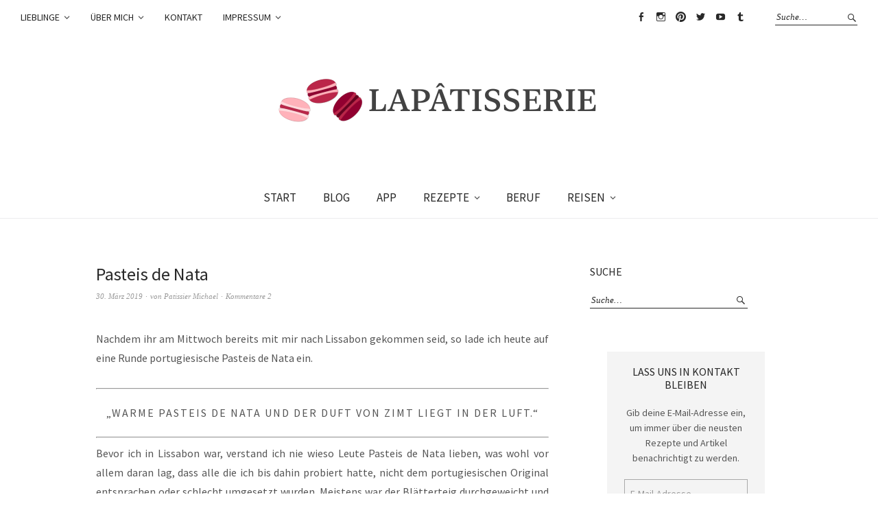

--- FILE ---
content_type: text/html; charset=UTF-8
request_url: https://lapati.eu/pasteis-de-nata/
body_size: 201469
content:
<!DOCTYPE html>
<html lang="de">
<head>
<meta charset="UTF-8" />
<meta name="viewport" content="width=device-width, initial-scale=1">
<link rel="profile" href="http://gmpg.org/xfn/11">
<link rel="pingback" href="https://lapati.eu/xmlrpc.php">

<style id="jetpack-boost-critical-css">@media all{.wprm-recipe *{box-sizing:border-box}.wprm-recipe-header .wprm-recipe-icon{margin-right:5px}.wprm-recipe-icon svg{display:inline;height:1.3em;margin-top:-.15em;overflow:visible;vertical-align:middle;width:1.3em}.wprm-spacer{background:0 0!important;display:block!important;font-size:0;height:10px;line-height:0;width:100%}.wprm-spacer+.wprm-spacer{display:none!important}.wprm-toggle-container button.wprm-toggle.wprm-toggle-active .wprm-toggle-icon-inactive{display:none}.wprm-toggle-container button.wprm-toggle:not(.wprm-toggle-active) .wprm-toggle-icon-active{display:none}.wprm-toggle-container button.wprm-toggle .wprm-toggle-icon{margin:0}.wprm-toggle-container button.wprm-toggle .wprm-toggle-icon svg{margin-top:-.3em}}@media all{.wp-block-button__link{box-sizing:border-box;display:inline-block;text-align:center;word-break:break-word}:where(.wp-block-button__link){border-radius:9999px;box-shadow:none;padding:calc(.667em + 2px) calc(1.333em + 2px);text-decoration:none}ul{box-sizing:border-box}.entry-content{counter-reset:footnotes}.screen-reader-text{border:0;clip:rect(1px,1px,1px,1px);-webkit-clip-path:inset(50%);clip-path:inset(50%);height:1px;margin:-1px;overflow:hidden;padding:0;position:absolute;width:1px;word-wrap:normal!important}}@media all{a,article,aside,body,div,fieldset,form,h1,h2,h3,h5,header,html,iframe,img,label,li,nav,p,span,ul{margin:0;padding:0;border:0;font-size:100%;vertical-align:baseline}article,aside,header,nav{display:block}html{font-size:100%;overflow-y:scroll;-webkit-text-size-adjust:100%;-ms-text-size-adjust:100%}img{border:0;-ms-interpolation-mode:bicubic}input{-webkit-border-radius:0;border-radius:0}.searchform ::-webkit-input-placeholder{color:#282828}.searchform :-moz-placeholder{color:#282828}.searchform ::-moz-placeholder{color:#282828}.searchform :-ms-input-placeholder{color:#282828}*,:after,:before{-webkit-box-sizing:border-box;-moz-box-sizing:border-box;box-sizing:border-box}.cf:after,.cf:before{content:" ";display:table}.cf:after{clear:both}body{height:100%;display:block;font-family:"Source Sans Pro",Helvetica,Arial,sans-serif;color:#555;background:#fff}#masthead{position:relative;display:block;margin:0 auto;background:#fff}#main-wrap{margin:0 auto}#respond a#cancel-comment-reply-link,.entry-author,.entry-comments,.entry-date,.entry-meta,.search-box .searchform,.widget_search .searchform{font-family:Georgia,"Times New Roman",serif}h1,h2,h3,h5{color:#282828;font-weight:400;-webkit-hyphens:auto;-moz-hyphens:auto;-ms-hyphens:auto;hyphens:auto}h1{padding:46px 0 20px;font-size:26px;font-size:1.625rem}h2{font-size:21px;font-size:1.3125rem;line-height:1.4}h3{padding:18px 0 14px;font-size:20px;font-size:1.25rem;line-height:1.45}h5{padding:14px 0;font-size:16px;font-size:1rem;color:#555;line-height:1.6;text-transform:uppercase;letter-spacing:2px}p{margin-bottom:30px}ul{margin:0 0 30px 0;padding-left:40px;list-style-position:inside}ul ul{margin:0}ul{list-style:none}.entry-content ul li{position:relative;padding:0 0 0 24px}.entry-content ul li:before{vertical-align:top;position:absolute;top:0;left:0;content:"–";padding:0}.entry-content .sharedaddy ul li:before{display:none}li>ul{margin-bottom:0;margin-left:0}.entry-content ul li{list-style-position:outside}img{max-width:100%;height:auto}input,textarea{padding:9px 8px 7px;border:1px solid #a9a9a9;background:0 0;color:#555;font-family:"Source Sans Pro",Helvetica,Arial,sans-serif;font-size:16px;font-size:1rem;line-height:normal}form label{font-family:"Source Sans Pro",Helvetica,Arial,sans-serif;font-size:16px;font-size:1rem;color:#555}button,input,textarea{color:inherit;font:inherit;margin:0}button{overflow:visible}button{text-transform:none}button,input[type=submit]{-webkit-appearance:button}button[type=submit],input[type=submit]{padding:10px 35px;background:#fff;color:#282828;border:1px solid #282828;font-family:"Source Sans Pro",Helvetica,Arial,sans-serif;font-size:16px;font-size:1rem;line-height:normal}a{color:#282828;text-decoration:none}.entry-content a,.textwidget a{color:#282828;text-decoration:underline;opacity:1}a img{border:0}#respond a#cancel-comment-reply-link,.entry-meta,.entry-meta a{color:#999}#site-branding{margin:0;padding:20px 25px;font-family:Georgia,"Times New Roman",serif;display:block;border-bottom:1px solid #ededee;text-align:center}#site-branding p.site-title{margin:0;padding:0;font-size:30px;font-size:1.875rem;line-height:1.3;word-wrap:break-word;font-style:italic;text-transform:uppercase;letter-spacing:1px}#site-branding p.site-title a{color:#bbb;opacity:1}#site-branding p.site-description{display:none;margin:0;padding:0;font-size:14px;font-size:.875rem;font-style:italic;color:#999}#site-logo{margin-left:auto;margin-right:auto}#menu-main-toggle,.btn-close{border:none;outline:0}#menu-main-toggle,.btn-close{display:block;margin:0 auto;padding:0;text-align:center;width:100%;line-height:0;height:60px;color:#282828;background:0 0;border-bottom:1px solid #ededee}.btn-close{background:0 0}#menu-main-close-bottom{border-top:1px solid #ededee}#menu-main-close{display:none;border-bottom:1px solid #ededee}#menu-main-toggle span,.btn-close span{display:none}#menu-main-toggle:after{content:"";font:normal 20px/1"Genericons"}.btn-close:after{content:"";font:normal 19px/1"Genericons"}.menu-item-has-children{position:relative}.screen-reader-text{position:absolute;left:-1000em}#menu-top-wrap{display:none;border-bottom:1px solid #ededee}.header-top-nav{display:block;padding:15px 0;border-bottom:1px solid #ededee}.header-top-nav ul li{font-size:14px;font-size:.875rem;font-weight:400}.header-top-nav ul li a{padding:12px 25px;display:block}.header-top-nav ul ul li a{padding:13px 25px 13px 45px}.header-social-nav{margin:0;padding:0;overflow:hidden}.searchform label.screen-reader-text{display:none}#masthead .search-box{display:block;margin-bottom:15px;padding:0 25px}.search-box .searchform{margin:0 auto;display:block;border:1px solid #282828;position:relative}.search-box .searchform #s{width:100%;height:44px;padding:12px 10px;background:0 0;border:none;font-size:13px;font-size:.8125rem;font-style:italic}#masthead input[type=submit],.widget_search input[type=submit]{display:block;background:0 0;width:20px;height:24px;border:none;position:absolute;top:0;right:0;padding:0;color:transparent;z-index:5}.widget_search input[type=submit]{width:20px;height:24px}.search-box .searchform:after,.widget_search .searchform:after{content:"";position:absolute;top:0;right:0;background:0 0;z-index:1;display:block;-webkit-font-smoothing:antialiased;font:normal 16px/1"Genericons";vertical-align:top;text-align:center;color:#282828}.widget_search .searchform:after{width:20px;height:24px;padding-top:4px}.search-box .searchform:after{width:44px;height:44px;padding-top:15px}#menu-main-wrap{display:none;overflow:hidden;clear:both}#site-nav{display:block;clear:both;border-bottom:1px solid #ededee}#site-nav ul,.header-top-nav ul{list-style:none;margin:0;padding:15px 0}#site-nav ul li,.header-top-nav ul{display:block;margin:0;padding:0}#site-nav ul ul.sub-menu,.header-top-nav ul ul.sub-menu{display:none;margin:0;padding:0}#site-nav ul li a{display:block;padding:13px 25px;font-size:17px;font-size:1.0625rem;line-height:1.25}#site-nav ul li li{padding:0}#site-nav ul ul li a{padding:13px 25px 13px 45px;font-size:14px;font-size:.875rem;font-weight:400}.sticky-element .sticky-anchor{display:none!important}a.small-logo{display:none;position:absolute;top:12px;left:25px;z-index:100}.blog-wrap{margin:0 auto}.blog-wrap #primary{padding:64px 25px 0}.site-content .post{position:relative;display:block}.entry-thumbnail{line-height:0;margin:0 0 15px}.entry-thumbnail.inpost{margin:0 0 25px;font-size:14px;font-size:.875rem;line-height:1.8}.entry-thumbnail{position:relative}.site-content .entry-header{display:block;padding:0 0 8px}.blog-wrap .site-content .entry-header{padding:0 0 32px}.entry-header h1.entry-title{display:block;margin:0;padding:0}.blog-wrap .entry-header h1.entry-title{padding:0 0 8px}.entry-meta{display:block;clear:both;padding:0 0 7px;font-size:11px;font-size:.6875rem;line-height:1.55;font-style:italic}.entry-author,.entry-comments,.entry-date{display:inline}.entry-author:before,.entry-comments:before{content:"∙";display:inline;padding:0 1px;-webkit-font-smoothing:antialiased}.entry-content p{font-size:16px;font-size:1rem;line-height:1.8;color:#555}img{max-width:100%;height:auto}img.wp-post-image{padding:0}iframe{max-width:100%}#respond a#cancel-comment-reply-link{margin:5px 0 0 0;float:right;font-size:11px;font-size:.6875rem;font-style:italic}.widget-area .widget{clear:both;float:none;overflow:hidden}.sidebar-small .widget{padding:0 25px 63px}.widget h3.widget-title{display:block;margin:0;padding:0 0 26px;font-size:19px;font-size:1.1875rem;line-height:1.2}#blog-sidebar .widget h3.widget-title{padding:0 0 20px;font-size:16px;font-size:1rem}.widget iframe{max-width:99%;margin-left:1px;margin-left:.1rem}.widget_search{clear:both;overflow:hidden}.widget_search .searchform{width:230px;position:relative}.widget_search .searchform #s{width:230px;background:0 0;border-top:none;border-left:none;border-right:none;padding:0 18px 0 2px;border-bottom:1px solid #282828;font-size:13px;font-size:.8125rem;font-style:italic;height:24px}.sidebar-small .jetpack_subscription_widget{margin-bottom:63px}.social-nav ul{display:inline-block;overflow:hidden;margin:0;padding:0;line-height:0}.header-social-nav ul{display:block;padding:15px 0}.social-nav ul li{display:inline-block;margin:0;padding:0;list-style:none;margin:0-2px}.social-nav ul li{display:block;margin:0}.social-nav ul li a{display:block;margin:0;padding:14px 25px 12px;font-size:14px;font-size:.875rem;line-height:1.5;overflow:hidden}.social-nav ul li a:before{display:inline-block;-webkit-font-smoothing:antialiased;vertical-align:top;visibility:visible}.social-nav ul li a::before{font:normal 15px/1"Genericons";padding:0;text-align:left;width:23px;overflow:hidden}.social-nav ul li a::before{content:""}.social-nav ul li a[href*="facebook.com"]::before{content:""}.social-nav ul li a[href*="instagram.com"]::before{content:""}.social-nav ul li a[href*="pinterest.com"]::before{content:""}.social-nav ul li a[href*="tumblr.com"]::before{content:""}.social-nav ul li a[href*="twitter.com"]::before{content:""}.social-nav ul li a[href*="youtube.com"]::before{content:""}.sidebar-small .jetpack_subscription_widget{margin-left:25px;margin-right:25px}.jetpack_subscription_widget form{max-width:280px;margin-left:auto;margin-right:auto}.jetpack_subscription_widget{clear:both;overflow:hidden;background:#f4f4f4;padding:20px!important;text-align:center}.jetpack_subscription_widget h3.widget-title{text-align:center}.jetpack_subscription_widget p{font-size:14px;font-size:.875rem;line-height:1.6;margin-bottom:20px}.jetpack_subscription_widget p#subscribe-email{margin-bottom:10px}.jetpack_subscription_widget label#jetpack-subscribe-label{display:none}div.sharedaddy .sd-content ul li{padding:0}div.sharedaddy .sd-content ul li.share-end{display:none}div.sharedaddy .sd-social-icon .sd-content ul li a span{display:none}div.sharedaddy .sd-content ul li{display:block;float:left}.weta-sharebtns div.sharedaddy .sd-social-icon .sd-content ul li{width:18px;height:18px;color:#282828;margin:0 15px 15px 0!important}.single-post.weta-sharebtns div.sharedaddy .sd-social-icon .sd-content ul li{width:38px;height:38px}@media screen and (min-width:767px){.single-post .entry-header h1.entry-title{font-size:26px;font-size:1.625rem}}@media screen and (min-width:860px){.blog-wrap #primary,.sidebar-small .widget{padding-left:50px;padding-right:50px}}@media screen and (min-width:1023px){#blog-sidebar,#blog-sidebar .widget,.blog-wrap #primary{padding-left:0;padding-right:0}#masthead{border-bottom:1px solid #ededee}#site-branding{padding:40px 50px 60px;border-bottom:none;clear:both}#site-branding p.site-title{font-size:50px;font-size:3.125rem}#site-branding p.site-description{display:block}#menu-main-close,#menu-main-close-bottom,#menu-main-toggle,#mobile-menu-top-wrap{display:none!important}#site-nav ul li a,.header-top-nav ul li a{-webkit-backface-visibility:hidden}#menu-top-wrap{max-width:1380px;margin:0 auto;padding:0 30px 0 15px;display:block!important;border:none;background:0 0}.header-top-nav{display:inline-block;padding:0;border:none}.header-top-nav ul{font-size:14px;font-size:.875rem;border-top:none}.header-top-nav ul li{position:relative;display:inline-block;line-height:1.35;border-bottom:none;padding:15px 15px;background:0 0;float:left}.header-top-nav ul li a{position:relative;display:inline-block;padding:0;letter-spacing:0;line-height:1.55;z-index:2000}.header-top-nav ul ul li a{border-bottom:none!important}.header-top-nav ul ul{display:none;position:absolute;top:50px;left:0;width:180px;margin:0;padding:0;border-top:none;z-index:100;background:#fff;text-align:left}.header-top-nav ul ul li{display:block;float:none;padding:0}.header-top-nav ul ul li a{padding:7px 15px;display:block}.social-search-wrap{display:block;float:right;padding-bottom:0;border-bottom:none;min-height:55px}.header-social-nav{display:block;padding:10px 0 0 0;border-bottom:none;float:left;line-height:0}.header-social-nav ul,.social-nav ul{display:inline-block;padding:0}.social-nav ul li{display:inline-block;margin:0-2px;border-bottom:none}.social-nav ul li a::before{text-align:center;height:30px}.social-nav ul li a{width:30px;height:30px;padding:0}.social-nav ul li a::before{font:normal 15px/1"Genericons";padding:7px 0 0 0;text-align:center;width:30px;height:30px;overflow:hidden}#masthead .search-box{display:block;float:left;margin-bottom:0;padding:13px 0 0 38px}.search-box .searchform{border:none}.search-box .searchform #s{width:120px;height:24px;padding:0 18px 0 2px;border-bottom:1px solid #282828;font-size:13px;font-size:.8125rem;color:#282828}.search-box .searchform:after{right:0;width:24px;height:24px;padding:5px 0 0 0;text-align:right}#menu-main-wrap{overflow:visible;display:block!important;padding:0;border-top:none}.sticky-wrap{position:relative;margin:0 auto;max-width:1380px}#site-nav{text-align:center;border:none}#site-nav ul{position:relative;margin:0;padding:0}#site-nav ul li{display:inline-block;margin:0;padding:0;border-bottom:none;position:relative}#site-nav ul li a{display:block;position:relative;padding:19px 18px}#site-nav ul li.menu-item-has-children a{padding-right:33px}.header-top-nav ul li.menu-item-has-children a{padding-right:15px}#site-nav ul li.menu-item-has-children:after,.header-top-nav ul li.menu-item-has-children:after{vertical-align:top;position:absolute;content:"";font:normal 14px/1"Genericons";top:0;right:0;padding:22px 14px 0 0;text-align:right}.header-top-nav ul li.menu-item-has-children:after{padding:18px 12px 0 0}#site-nav ul ul.sub-menu{display:none;background:#fff;position:absolute;top:59px;left:0;width:220px;margin:0;padding:0;z-index:1000;text-align:left;border-top:1px solid #ededee}#site-nav ul.sub-menu li{display:block;padding:0;height:auto}#site-nav ul.sub-menu a{height:auto;display:block;padding:14px 20px!important}a.small-logo{display:block;opacity:0;visibility:hidden}a.small-logo img{max-height:34px!important}.blog-wrap{padding:0 50px}.blog-wrap #primary{width:66%;float:left}#blog-sidebar{width:28%;float:right;padding-top:68px}}@media screen and (min-width:1100px){.blog-wrap{max-width:1000px;padding:0}}@media screen and (min-width:1260px){.default-sidebar .widget{padding-left:0;padding-right:0}.widget h3.widget-title{max-width:1200px;margin:0 auto}}@media screen and (min-width:1440px){#menu-top-wrap{padding:0}a.small-logo{left:0}}}@media all{:root{--swiper-theme-color:#007aff}.jp-carousel-overlay .swiper-container{list-style:none;margin-left:auto;margin-right:auto;overflow:hidden;padding:0;position:relative;z-index:1}.jp-carousel-overlay .swiper-wrapper{box-sizing:initial;display:flex;height:100%;position:relative;width:100%;z-index:1}.jp-carousel-overlay .swiper-wrapper{transform:translateZ(0)}:root{--swiper-navigation-size:44px}.jp-carousel-overlay .swiper-button-next,.jp-carousel-overlay .swiper-button-prev{align-items:center;color:var(--swiper-navigation-color,var(--swiper-theme-color));display:flex;height:var(--swiper-navigation-size);justify-content:center;margin-top:calc(0px - var(--swiper-navigation-size)/ 2);position:absolute;top:50%;width:calc(var(--swiper-navigation-size)/44*27);z-index:10}.jp-carousel-overlay .swiper-button-next:after,.jp-carousel-overlay .swiper-button-prev:after{font-family:swiper-icons;font-size:var(--swiper-navigation-size);font-variant:normal;letter-spacing:0;line-height:1;text-transform:none!important;text-transform:none}.jp-carousel-overlay .swiper-button-prev{left:10px;right:auto}.jp-carousel-overlay .swiper-button-prev:after{content:"prev"}.jp-carousel-overlay .swiper-button-next{left:auto;right:10px}.jp-carousel-overlay .swiper-button-next:after{content:"next"}.jp-carousel-overlay .swiper-pagination{position:absolute;text-align:center;transform:translateZ(0);z-index:10}:root{--jp-carousel-primary-color:#fff;--jp-carousel-primary-subtle-color:#999;--jp-carousel-bg-color:#000;--jp-carousel-bg-faded-color:#222;--jp-carousel-border-color:#3a3a3a}:root .jp-carousel-light{--jp-carousel-primary-color:#000;--jp-carousel-primary-subtle-color:#646970;--jp-carousel-bg-color:#fff;--jp-carousel-bg-faded-color:#fbfbfb;--jp-carousel-border-color:#dcdcde}.jp-carousel-overlay .swiper-button-next,.jp-carousel-overlay .swiper-button-prev{background-image:none}.jp-carousel-wrap *{line-height:inherit}.jp-carousel-wrap.swiper-container{height:auto;width:100vw}.jp-carousel-overlay .swiper-button-next,.jp-carousel-overlay .swiper-button-prev{background-image:none;height:auto;opacity:.5;padding:20px 40px;width:auto}.jp-carousel-overlay .swiper-button-next:after,.jp-carousel-overlay .swiper-button-prev:after{content:none}.jp-carousel-overlay .swiper-button-next svg,.jp-carousel-overlay .swiper-button-prev svg{background:var(--jp-carousel-bg-color);border-radius:4px;height:30px;width:28px}.jp-carousel-overlay{background:var(--jp-carousel-bg-color);bottom:0;direction:ltr;font-family:Helvetica Neue,sans-serif!important;left:0;overflow-x:hidden;overflow-y:auto;position:fixed;right:0;top:0;z-index:2147483647}.jp-carousel-overlay *{box-sizing:border-box}.jp-carousel-overlay h2:before,.jp-carousel-overlay h3:before{content:none;display:none}.jp-carousel-overlay .swiper-container .swiper-button-prev{left:0;right:auto}.jp-carousel-overlay .swiper-container .swiper-button-next{left:auto;right:0}.jp-carousel-container{display:grid;grid-template-rows:1fr 64px;height:100%}.jp-carousel-info{display:flex;flex-direction:column;text-align:left!important;-webkit-font-smoothing:subpixel-antialiased!important;background-color:var(--jp-carousel-bg-color);opacity:1;z-index:100}.jp-carousel-info-footer{align-items:center;display:flex;height:64px;justify-content:space-between;position:relative}.jp-carousel-info-extra,.jp-carousel-info-footer{background-color:var(--jp-carousel-bg-color);width:100vw}.jp-carousel-info-extra{border-top:1px solid var(--jp-carousel-bg-faded-color);display:none;padding:35px}.jp-carousel-title-and-caption{margin-bottom:15px}.jp-carousel-photo-info{left:0!important;width:100%!important}.jp-carousel-comments-wrapper{display:none;padding:0;width:100%!important}.jp-carousel-close-hint{color:var(--jp-carousel-primary-color);height:45px;letter-spacing:0!important;padding:10px;position:fixed;right:30px;text-align:right;top:20px;width:45px;z-index:15}.jp-carousel-close-hint svg{background:var(--jp-carousel-bg-color);border-radius:4px;padding:3px 2px}.jp-carousel-pagination-container{flex:1;margin:0 15px 0 35px}.jp-carousel-pagination,.jp-swiper-pagination{color:var(--jp-carousel-primary-color);display:none;font-size:15px;font-weight:400;position:static!important;white-space:nowrap}.jp-carousel-pagination-container .swiper-pagination{line-height:8px;text-align:left}.jp-carousel-pagination{padding-left:5px}.jp-carousel-info-footer .jp-carousel-photo-title-container{flex-basis:50vw;flex:4;justify-content:center;margin:0;overflow:hidden}.jp-carousel-photo-caption,.jp-carousel-photo-title{background:0 0!important;border:none!important;color:var(--jp-carousel-primary-color);display:inline-block;font:normal 20px/1.3em Helvetica Neue,sans-serif;letter-spacing:0!important;line-height:normal;margin:0 0 10px;overflow:hidden;padding:0;text-shadow:none!important;text-transform:none!important}.jp-carousel-info-footer .jp-carousel-photo-caption{color:var(--jp-carousel-primary-subtle-color);font-size:15px;margin:0;text-align:center;text-overflow:ellipsis;white-space:nowrap}.jp-carousel-photo-title{font-size:32px;margin-bottom:2px}.jp-carousel-photo-description{color:var(--jp-carousel-primary-subtle-color);font-size:16px;margin:25px 0;overflow:hidden;overflow-wrap:break-word;width:100%}.jp-carousel-caption{font-size:14px;font-weight:400;margin:0}.jp-carousel-image-meta{color:var(--jp-carousel-primary-color);display:none;font-size:13px;font:12px/1.4 Helvetica Neue,sans-serif!important;width:100%}.jp-carousel-image-meta ul{list-style:none!important;margin:0!important;padding:0!important}a.jp-carousel-image-download{clear:both;color:var(--jp-carousel-primary-subtle-color);display:inline-block;font-size:14px;font-weight:400;line-height:1;text-decoration:none}a.jp-carousel-image-download svg{display:inline-block;margin:0 3px;padding-bottom:2px;vertical-align:middle}.jp-carousel-comments{background:none #0000;bottom:10px;font:15px/1.7 Helvetica Neue,sans-serif!important;font-weight:400;margin-top:20px;width:100%}#jp-carousel-comment-form{margin:0 0 10px!important;width:100%}textarea#jp-carousel-comment-form-comment-field{background:var(--jp-carousel-bg-faded-color);border:1px solid var(--jp-carousel-border-color);border-radius:3px;box-shadow:inset 2px 2px 2px #0000001a;box-sizing:border-box;color:var(--jp-carousel-primary-subtle-color);float:none;font:16px/1.4 Helvetica Neue,sans-serif!important;height:147px;margin:0;overflow:hidden;padding:10px 10px 5px;width:100%}textarea#jp-carousel-comment-form-comment-field::-webkit-input-placeholder{color:#555}#jp-carousel-loading-overlay{bottom:0;display:none;left:0;position:fixed;right:0;top:0}#jp-carousel-loading-wrapper{align-items:center;display:flex;height:100vh;justify-content:center;width:100vw}#jp-carousel-library-loading,#jp-carousel-library-loading:after{border-radius:50%;height:40px;width:40px}#jp-carousel-library-loading{border:8px solid #fff3;border-left:8px solid var(--jp-carousel-primary-color);float:left;font-size:10px;margin:22px 0 0 10px;position:relative;text-indent:-9999em;transform:translateZ(0)}#jp-carousel-comment-form-spinner,#jp-carousel-comment-form-spinner:after{border-radius:50%;height:20px;width:20px}#jp-carousel-comment-form-spinner{border:4px solid #fff3;border-left:4px solid var(--jp-carousel-primary-color);bottom:0;display:none;float:left;font-size:10px;left:0;margin:0 auto;position:absolute;right:0;text-indent:-9999em;top:calc(50% - 15px);transform:translateZ(0)}.jp-carousel-info-content-wrapper{margin:auto;max-width:800px}#jp-carousel-comment-form-submit-and-info-wrapper{display:none;overflow:hidden;width:100%}#jp-carousel-comment-form-commenting-as input{background:var(--jp-carousel-bg-color);border:1px solid var(--jp-carousel-border-color);border-radius:2px;box-shadow:inset 2px 2px 2px #0003;color:var(--jp-carousel-primary-subtle-color);float:left;font:16px/1.4 Helvetica Neue,sans-serif!important;padding:10px;width:285px}#jp-carousel-comment-form-commenting-as fieldset{border:none;clear:both;float:left;margin:20px 0 0;padding:0}#jp-carousel-comment-form-commenting-as label{float:left;font:400 13px/1.7 Helvetica Neue,sans-serif!important;margin:0 20px 3px 0;width:100px}#jp-carousel-comment-form-button-submit{background:var(--jp-carousel-bg-color);border:1px solid var(--jp-carousel-primary-color);border-radius:3px;color:var(--jp-carousel-primary-color);display:block;font-size:14px;margin-left:auto;margin-top:20px;padding:8px 16px}#jp-carousel-comment-form-container{color:var(--jp-carousel-primary-subtle-color);margin-bottom:15px;margin-top:20px;overflow:hidden;position:relative;width:100%}#jp-carousel-comment-post-results{display:none;overflow:auto;width:100%}#jp-carousel-comments-loading{color:var(--jp-carousel-primary-subtle-color);display:none}#jp-carousel-comments-loading{bottom:10px;font:400 15px/1.7 Helvetica Neue,sans-serif!important;margin-bottom:20px;margin-top:20px;text-align:left;width:100%}.jp-carousel-photo-icons-container{display:block;flex:1;margin:0 20px 0 30px;text-align:right;white-space:nowrap}.jp-carousel-icon-btn{background:0 0;border:none;display:inline-block;height:64px;padding:16px;text-decoration:none}.jp-carousel-icon{border:none;border-radius:4px;display:inline-block;font-style:normal;font-weight:400;line-height:0;padding:4px 3px 3px;width:31px}.jp-carousel-icon svg{display:inline-block}.jp-carousel-overlay rect{fill:var(--jp-carousel-primary-color)}.jp-carousel-icon .jp-carousel-has-comments-indicator{background:var(--jp-carousel-primary-color);border-radius:4px;color:var(--jp-carousel-bg-color);display:none;font-family:Helvetica Neue,sans-serif!important;font-size:12px;font-weight:400;line-height:1;margin-left:-16px;padding:2px 4px;position:relative;vertical-align:top}@media only screen and (max-width:760px){.jp-carousel-overlay .swiper-container .swiper-button-next,.jp-carousel-overlay .swiper-container .swiper-button-prev{display:none!important}.jp-carousel-image-meta{box-sizing:border-box;float:none!important;margin-left:0;width:100%!important}.jp-carousel-close-hint{font-size:26px!important;position:fixed!important;right:10px;top:10px}.jp-carousel-wrap{background-color:var(--jp-carousel-bg-color)}.jp-carousel-caption{overflow:visible!important}.jp-carousel-info-footer .jp-carousel-photo-title-container{display:none}.jp-carousel-photo-icons-container{margin:0 10px 0 0;white-space:nowrap}.jp-carousel-icon-btn{padding-left:20px}.jp-carousel-pagination{padding-left:5px}.jp-carousel-pagination-container{margin-left:25px}#jp-carousel-comment-form-commenting-as fieldset,#jp-carousel-comment-form-commenting-as input{float:none;width:100%}}#likes-other-gravatars{background-color:#2e4453;border-width:0;box-shadow:0 0 10px #2e4453;box-shadow:0 0 10px #2e445399;display:none;min-width:130px;padding:10px 10px 12px;position:absolute;z-index:1000}#likes-other-gravatars.wpl-new-layout{background-color:#fff;border:1px solid #dcdcde;border-radius:4px;box-shadow:none;display:none;height:auto;max-height:240px;min-width:220px;overflow:auto;padding:9px 12px 10px;position:absolute;z-index:1000}#likes-other-gravatars *{line-height:normal}#likes-other-gravatars .likes-text{color:#fff;font-size:12px;padding-bottom:8px}#likes-other-gravatars.wpl-new-layout .likes-text{color:#101517;font-size:12px;font-weight:500;padding-bottom:8px}#likes-other-gravatars ul{list-style-type:none;margin:0;padding:0;text-indent:0}#likes-other-gravatars ul.wpl-avatars{display:block;max-height:190px;overflow:auto}.post-likes-widget-placeholder .button{display:none}#jp-relatedposts{clear:both;display:none;margin:1em 0;padding-top:1em;position:relative}.jp-relatedposts:after{clear:both;content:"";display:block}.sd-content ul li{display:inline-block}.sd-content ul li a.sd-button>span{line-height:23px;margin-left:6px}.sd-social-icon .sd-content ul li a.sd-button>span{margin-left:0}.sd-content ul li{margin:0 8px 12px 0;padding:0}.sd-social-icon .sd-content ul li[class*=share-] a.sd-button>span{line-height:1}.sharing-screen-reader-text{clip:rect(1px,1px,1px,1px);height:1px;overflow:hidden;position:absolute!important;width:1px}#subscribe-email input{width:95%}.screen-reader-text{border:0;clip:rect(1px,1px,1px,1px);-webkit-clip-path:inset(50%);clip-path:inset(50%);height:1px;margin:-1px;overflow:hidden;padding:0;position:absolute!important;width:1px;word-wrap:normal!important}}</style><title>Pasteis de Nata &#8211; LAPÂTISSERIE</title>
<meta name='robots' content='max-image-preview:large' />
<script data-jetpack-boost="ignore" type="application/ld+json">{"@context":"http:\/\/schema.org\/","@type":"Recipe","name":"Portugiesische Pasteis de Nata","author":{"@type":"Person","name":"Patissier Michael"},"description":"Kleine, portugiesische Puddingt\u00f6rtchen mit buttrigem Bl\u00e4tterteig und einer Nuance Zimt","datePublished":"2019-03-30T08:00:58+00:00","image":["https:\/\/lapati.eu\/wp-content\/uploads\/2023\/11\/pasteis-de-nata-1.jpg","https:\/\/lapati.eu\/wp-content\/uploads\/2023\/11\/pasteis-de-nata-1-500x500.jpg","https:\/\/lapati.eu\/wp-content\/uploads\/2023\/11\/pasteis-de-nata-1-500x375.jpg","https:\/\/lapati.eu\/wp-content\/uploads\/2023\/11\/pasteis-de-nata-1-480x270.jpg"],"recipeYield":["8","8 St\u00fcck"],"prepTime":"PT90M","cookTime":"PT20M","totalTime":"PT110M","recipeIngredient":["200 g Milch","0.5  Vanilleschote","2  Platten Bl\u00e4tterteig (TK)","1  Ei","1  EL Speisest\u00e4rke (Mais)","gemahlener Zimt zum Servieren","30 g Zucker","20 g Zucker"],"recipeInstructions":[{"@type":"HowToStep","text":"Milch zusammen mit Vanille und Zucker aufkochen. In einer Sch\u00fcssel das Ei mit der Speisest\u00e4rke verr\u00fchren.Sobald die Milch aufkocht, langsam in die Sch\u00fcssel mit dem Ei gie\u00dfen und dabei stetig umr\u00fchren. Anschlie\u00dfend alles zur\u00fcck in den Topf geben und einmal weiteres Mal aufkochen lassen.Die Creme vom Herd nehmen und direkt mit Frischhaltefolie abdecken, damit sich keine Haut bilden kann.","name":"Pudding kochen","url":"https:\/\/lapati.eu\/pasteis-de-nata\/#wprm-recipe-15313-step-0-0","image":"https:\/\/lapati.eu\/wp-content\/uploads\/2022\/05\/CruffinsRhabarber.Step_.1.jpg"},{"@type":"HowToStep","text":"Den Backofen auf 190\u00b0C (Ober- und Unterhitze) vorheizen. Die Backformen mit etwas Butter einfetten.","name":"Formen fetten","url":"https:\/\/lapati.eu\/pasteis-de-nata\/#wprm-recipe-15313-step-0-1","image":"https:\/\/lapati.eu\/wp-content\/uploads\/2019\/03\/Nata_Step.2.jpg"},{"@type":"HowToStep","text":"Den Bl\u00e4tterteig mit Zucker bestreuen und von der kurzen Seite her einrollen. Von der Rolle nun ca. 2cm dicke St\u00fccke abschneiden.","name":"Teig einrollen","url":"https:\/\/lapati.eu\/pasteis-de-nata\/#wprm-recipe-15313-step-0-2","image":"https:\/\/lapati.eu\/wp-content\/uploads\/2019\/03\/Nata_Step.1.jpg"},{"@type":"HowToStep","text":"Die Bl\u00e4tterteigst\u00fccke auf die Schnittseite legen und mit einem Rollholz d\u00fcnn ausrollen.","name":"Teig ausrollen","url":"https:\/\/lapati.eu\/pasteis-de-nata\/#wprm-recipe-15313-step-0-3","image":"https:\/\/lapati.eu\/wp-content\/uploads\/2019\/03\/Nata_Step.3.jpg"},{"@type":"HowToStep","text":"Den ausgerollten Bl\u00e4tterteig nun in die vorbereiteten Formen legen und ggf. zurechtschneiden.","name":"Formen auslegen","url":"https:\/\/lapati.eu\/pasteis-de-nata\/#wprm-recipe-15313-step-0-4","image":"https:\/\/lapati.eu\/wp-content\/uploads\/2019\/03\/Nata_Step.4.jpg"},{"@type":"HowToStep","text":"Den Pudding in die ausgelegten Formen f\u00fcllen.","name":"Pudding einf\u00fcllen","url":"https:\/\/lapati.eu\/pasteis-de-nata\/#wprm-recipe-15313-step-0-5","image":"https:\/\/lapati.eu\/wp-content\/uploads\/2019\/03\/Nata_Step.5.jpg"},{"@type":"HowToStep","text":"Die Pasteis de Nata f\u00fcr ca. 20 Minuten bei 190\u00b0C backen. Anschlie\u00dfend aus dem Ofen nehmen, leicht abk\u00fchlen lassen und aus den Formen l\u00f6sen.Mit etwas gemahlenem Zimt bestreuen und am Besten noch warm genie\u00dfen.","name":"T\u00f6rtchen backen","url":"https:\/\/lapati.eu\/pasteis-de-nata\/#wprm-recipe-15313-step-0-6","image":"https:\/\/lapati.eu\/wp-content\/uploads\/2019\/03\/Nata_Step.6.jpg"}],"recipeCategory":["mittel"]}</script><!-- Jetpack Site Verification Tags -->
<meta name="google-site-verification" content="kQNQghC61BNuXLc-VtlOA1R6ZLlf5-2UUZHxEnTYTOM" />
<meta name="p:domain_verify" content="9c0bcc9a3a78a2a752e45feb37e74f48" />
<link rel='dns-prefetch' href='//secure.gravatar.com' />
<link rel='dns-prefetch' href='//stats.wp.com' />
<link rel='dns-prefetch' href='//fonts.googleapis.com' />
<link rel='dns-prefetch' href='//v0.wordpress.com' />
<link rel='dns-prefetch' href='//jetpack.wordpress.com' />
<link rel='dns-prefetch' href='//s0.wp.com' />
<link rel='dns-prefetch' href='//public-api.wordpress.com' />
<link rel='dns-prefetch' href='//0.gravatar.com' />
<link rel='dns-prefetch' href='//1.gravatar.com' />
<link rel='dns-prefetch' href='//2.gravatar.com' />
<link rel='dns-prefetch' href='//widgets.wp.com' />
<link rel="alternate" type="application/rss+xml" title="LAPÂTISSERIE &raquo; Feed" href="https://lapati.eu/feed/" />
<link rel="alternate" type="application/rss+xml" title="LAPÂTISSERIE &raquo; Kommentar-Feed" href="https://lapati.eu/comments/feed/" />
<link rel="alternate" type="application/rss+xml" title="LAPÂTISSERIE &raquo; Pasteis de Nata-Kommentar-Feed" href="https://lapati.eu/pasteis-de-nata/feed/" />
<link rel="alternate" title="oEmbed (JSON)" type="application/json+oembed" href="https://lapati.eu/wp-json/oembed/1.0/embed?url=https%3A%2F%2Flapati.eu%2Fpasteis-de-nata%2F" />
<link rel="alternate" title="oEmbed (XML)" type="text/xml+oembed" href="https://lapati.eu/wp-json/oembed/1.0/embed?url=https%3A%2F%2Flapati.eu%2Fpasteis-de-nata%2F&#038;format=xml" />
<noscript><link rel='stylesheet' id='all-css-78fa2d48f2c9e9c18b64d9bfe70543e8' href='https://lapati.eu/wp-content/boost-cache/static/42fcdfcac1.min.css' type='text/css' media='all' /></noscript><link data-media="all" onload="this.media=this.dataset.media; delete this.dataset.media; this.removeAttribute( &apos;onload&apos; );" rel='stylesheet' id='all-css-78fa2d48f2c9e9c18b64d9bfe70543e8' href='https://lapati.eu/wp-content/boost-cache/static/42fcdfcac1.min.css' type='text/css' media="not all" />
<style id='wp-img-auto-sizes-contain-inline-css'>
img:is([sizes=auto i],[sizes^="auto," i]){contain-intrinsic-size:3000px 1500px}
/*# sourceURL=wp-img-auto-sizes-contain-inline-css */
</style>
<style id='wp-emoji-styles-inline-css'>

	img.wp-smiley, img.emoji {
		display: inline !important;
		border: none !important;
		box-shadow: none !important;
		height: 1em !important;
		width: 1em !important;
		margin: 0 0.07em !important;
		vertical-align: -0.1em !important;
		background: none !important;
		padding: 0 !important;
	}
/*# sourceURL=wp-emoji-styles-inline-css */
</style>
<style id='wp-block-library-inline-css'>
:root{--wp-block-synced-color:#7a00df;--wp-block-synced-color--rgb:122,0,223;--wp-bound-block-color:var(--wp-block-synced-color);--wp-editor-canvas-background:#ddd;--wp-admin-theme-color:#007cba;--wp-admin-theme-color--rgb:0,124,186;--wp-admin-theme-color-darker-10:#006ba1;--wp-admin-theme-color-darker-10--rgb:0,107,160.5;--wp-admin-theme-color-darker-20:#005a87;--wp-admin-theme-color-darker-20--rgb:0,90,135;--wp-admin-border-width-focus:2px}@media (min-resolution:192dpi){:root{--wp-admin-border-width-focus:1.5px}}.wp-element-button{cursor:pointer}:root .has-very-light-gray-background-color{background-color:#eee}:root .has-very-dark-gray-background-color{background-color:#313131}:root .has-very-light-gray-color{color:#eee}:root .has-very-dark-gray-color{color:#313131}:root .has-vivid-green-cyan-to-vivid-cyan-blue-gradient-background{background:linear-gradient(135deg,#00d084,#0693e3)}:root .has-purple-crush-gradient-background{background:linear-gradient(135deg,#34e2e4,#4721fb 50%,#ab1dfe)}:root .has-hazy-dawn-gradient-background{background:linear-gradient(135deg,#faaca8,#dad0ec)}:root .has-subdued-olive-gradient-background{background:linear-gradient(135deg,#fafae1,#67a671)}:root .has-atomic-cream-gradient-background{background:linear-gradient(135deg,#fdd79a,#004a59)}:root .has-nightshade-gradient-background{background:linear-gradient(135deg,#330968,#31cdcf)}:root .has-midnight-gradient-background{background:linear-gradient(135deg,#020381,#2874fc)}:root{--wp--preset--font-size--normal:16px;--wp--preset--font-size--huge:42px}.has-regular-font-size{font-size:1em}.has-larger-font-size{font-size:2.625em}.has-normal-font-size{font-size:var(--wp--preset--font-size--normal)}.has-huge-font-size{font-size:var(--wp--preset--font-size--huge)}.has-text-align-center{text-align:center}.has-text-align-left{text-align:left}.has-text-align-right{text-align:right}.has-fit-text{white-space:nowrap!important}#end-resizable-editor-section{display:none}.aligncenter{clear:both}.items-justified-left{justify-content:flex-start}.items-justified-center{justify-content:center}.items-justified-right{justify-content:flex-end}.items-justified-space-between{justify-content:space-between}.screen-reader-text{border:0;clip-path:inset(50%);height:1px;margin:-1px;overflow:hidden;padding:0;position:absolute;width:1px;word-wrap:normal!important}.screen-reader-text:focus{background-color:#ddd;clip-path:none;color:#444;display:block;font-size:1em;height:auto;left:5px;line-height:normal;padding:15px 23px 14px;text-decoration:none;top:5px;width:auto;z-index:100000}html :where(.has-border-color){border-style:solid}html :where([style*=border-top-color]){border-top-style:solid}html :where([style*=border-right-color]){border-right-style:solid}html :where([style*=border-bottom-color]){border-bottom-style:solid}html :where([style*=border-left-color]){border-left-style:solid}html :where([style*=border-width]){border-style:solid}html :where([style*=border-top-width]){border-top-style:solid}html :where([style*=border-right-width]){border-right-style:solid}html :where([style*=border-bottom-width]){border-bottom-style:solid}html :where([style*=border-left-width]){border-left-style:solid}html :where(img[class*=wp-image-]){height:auto;max-width:100%}:where(figure){margin:0 0 1em}html :where(.is-position-sticky){--wp-admin--admin-bar--position-offset:var(--wp-admin--admin-bar--height,0px)}@media screen and (max-width:600px){html :where(.is-position-sticky){--wp-admin--admin-bar--position-offset:0px}}

/*# sourceURL=wp-block-library-inline-css */
</style><style id='global-styles-inline-css'>
:root{--wp--preset--aspect-ratio--square: 1;--wp--preset--aspect-ratio--4-3: 4/3;--wp--preset--aspect-ratio--3-4: 3/4;--wp--preset--aspect-ratio--3-2: 3/2;--wp--preset--aspect-ratio--2-3: 2/3;--wp--preset--aspect-ratio--16-9: 16/9;--wp--preset--aspect-ratio--9-16: 9/16;--wp--preset--color--black: #000000;--wp--preset--color--cyan-bluish-gray: #abb8c3;--wp--preset--color--white: #ffffff;--wp--preset--color--pale-pink: #f78da7;--wp--preset--color--vivid-red: #cf2e2e;--wp--preset--color--luminous-vivid-orange: #ff6900;--wp--preset--color--luminous-vivid-amber: #fcb900;--wp--preset--color--light-green-cyan: #7bdcb5;--wp--preset--color--vivid-green-cyan: #00d084;--wp--preset--color--pale-cyan-blue: #8ed1fc;--wp--preset--color--vivid-cyan-blue: #0693e3;--wp--preset--color--vivid-purple: #9b51e0;--wp--preset--gradient--vivid-cyan-blue-to-vivid-purple: linear-gradient(135deg,rgb(6,147,227) 0%,rgb(155,81,224) 100%);--wp--preset--gradient--light-green-cyan-to-vivid-green-cyan: linear-gradient(135deg,rgb(122,220,180) 0%,rgb(0,208,130) 100%);--wp--preset--gradient--luminous-vivid-amber-to-luminous-vivid-orange: linear-gradient(135deg,rgb(252,185,0) 0%,rgb(255,105,0) 100%);--wp--preset--gradient--luminous-vivid-orange-to-vivid-red: linear-gradient(135deg,rgb(255,105,0) 0%,rgb(207,46,46) 100%);--wp--preset--gradient--very-light-gray-to-cyan-bluish-gray: linear-gradient(135deg,rgb(238,238,238) 0%,rgb(169,184,195) 100%);--wp--preset--gradient--cool-to-warm-spectrum: linear-gradient(135deg,rgb(74,234,220) 0%,rgb(151,120,209) 20%,rgb(207,42,186) 40%,rgb(238,44,130) 60%,rgb(251,105,98) 80%,rgb(254,248,76) 100%);--wp--preset--gradient--blush-light-purple: linear-gradient(135deg,rgb(255,206,236) 0%,rgb(152,150,240) 100%);--wp--preset--gradient--blush-bordeaux: linear-gradient(135deg,rgb(254,205,165) 0%,rgb(254,45,45) 50%,rgb(107,0,62) 100%);--wp--preset--gradient--luminous-dusk: linear-gradient(135deg,rgb(255,203,112) 0%,rgb(199,81,192) 50%,rgb(65,88,208) 100%);--wp--preset--gradient--pale-ocean: linear-gradient(135deg,rgb(255,245,203) 0%,rgb(182,227,212) 50%,rgb(51,167,181) 100%);--wp--preset--gradient--electric-grass: linear-gradient(135deg,rgb(202,248,128) 0%,rgb(113,206,126) 100%);--wp--preset--gradient--midnight: linear-gradient(135deg,rgb(2,3,129) 0%,rgb(40,116,252) 100%);--wp--preset--font-size--small: 13px;--wp--preset--font-size--medium: 20px;--wp--preset--font-size--large: 19px;--wp--preset--font-size--x-large: 42px;--wp--preset--font-size--regular: 16px;--wp--preset--font-size--larger: 23px;--wp--preset--spacing--20: 0.44rem;--wp--preset--spacing--30: 0.67rem;--wp--preset--spacing--40: 1rem;--wp--preset--spacing--50: 1.5rem;--wp--preset--spacing--60: 2.25rem;--wp--preset--spacing--70: 3.38rem;--wp--preset--spacing--80: 5.06rem;--wp--preset--shadow--natural: 6px 6px 9px rgba(0, 0, 0, 0.2);--wp--preset--shadow--deep: 12px 12px 50px rgba(0, 0, 0, 0.4);--wp--preset--shadow--sharp: 6px 6px 0px rgba(0, 0, 0, 0.2);--wp--preset--shadow--outlined: 6px 6px 0px -3px rgb(255, 255, 255), 6px 6px rgb(0, 0, 0);--wp--preset--shadow--crisp: 6px 6px 0px rgb(0, 0, 0);}:where(.is-layout-flex){gap: 0.5em;}:where(.is-layout-grid){gap: 0.5em;}body .is-layout-flex{display: flex;}.is-layout-flex{flex-wrap: wrap;align-items: center;}.is-layout-flex > :is(*, div){margin: 0;}body .is-layout-grid{display: grid;}.is-layout-grid > :is(*, div){margin: 0;}:where(.wp-block-columns.is-layout-flex){gap: 2em;}:where(.wp-block-columns.is-layout-grid){gap: 2em;}:where(.wp-block-post-template.is-layout-flex){gap: 1.25em;}:where(.wp-block-post-template.is-layout-grid){gap: 1.25em;}.has-black-color{color: var(--wp--preset--color--black) !important;}.has-cyan-bluish-gray-color{color: var(--wp--preset--color--cyan-bluish-gray) !important;}.has-white-color{color: var(--wp--preset--color--white) !important;}.has-pale-pink-color{color: var(--wp--preset--color--pale-pink) !important;}.has-vivid-red-color{color: var(--wp--preset--color--vivid-red) !important;}.has-luminous-vivid-orange-color{color: var(--wp--preset--color--luminous-vivid-orange) !important;}.has-luminous-vivid-amber-color{color: var(--wp--preset--color--luminous-vivid-amber) !important;}.has-light-green-cyan-color{color: var(--wp--preset--color--light-green-cyan) !important;}.has-vivid-green-cyan-color{color: var(--wp--preset--color--vivid-green-cyan) !important;}.has-pale-cyan-blue-color{color: var(--wp--preset--color--pale-cyan-blue) !important;}.has-vivid-cyan-blue-color{color: var(--wp--preset--color--vivid-cyan-blue) !important;}.has-vivid-purple-color{color: var(--wp--preset--color--vivid-purple) !important;}.has-black-background-color{background-color: var(--wp--preset--color--black) !important;}.has-cyan-bluish-gray-background-color{background-color: var(--wp--preset--color--cyan-bluish-gray) !important;}.has-white-background-color{background-color: var(--wp--preset--color--white) !important;}.has-pale-pink-background-color{background-color: var(--wp--preset--color--pale-pink) !important;}.has-vivid-red-background-color{background-color: var(--wp--preset--color--vivid-red) !important;}.has-luminous-vivid-orange-background-color{background-color: var(--wp--preset--color--luminous-vivid-orange) !important;}.has-luminous-vivid-amber-background-color{background-color: var(--wp--preset--color--luminous-vivid-amber) !important;}.has-light-green-cyan-background-color{background-color: var(--wp--preset--color--light-green-cyan) !important;}.has-vivid-green-cyan-background-color{background-color: var(--wp--preset--color--vivid-green-cyan) !important;}.has-pale-cyan-blue-background-color{background-color: var(--wp--preset--color--pale-cyan-blue) !important;}.has-vivid-cyan-blue-background-color{background-color: var(--wp--preset--color--vivid-cyan-blue) !important;}.has-vivid-purple-background-color{background-color: var(--wp--preset--color--vivid-purple) !important;}.has-black-border-color{border-color: var(--wp--preset--color--black) !important;}.has-cyan-bluish-gray-border-color{border-color: var(--wp--preset--color--cyan-bluish-gray) !important;}.has-white-border-color{border-color: var(--wp--preset--color--white) !important;}.has-pale-pink-border-color{border-color: var(--wp--preset--color--pale-pink) !important;}.has-vivid-red-border-color{border-color: var(--wp--preset--color--vivid-red) !important;}.has-luminous-vivid-orange-border-color{border-color: var(--wp--preset--color--luminous-vivid-orange) !important;}.has-luminous-vivid-amber-border-color{border-color: var(--wp--preset--color--luminous-vivid-amber) !important;}.has-light-green-cyan-border-color{border-color: var(--wp--preset--color--light-green-cyan) !important;}.has-vivid-green-cyan-border-color{border-color: var(--wp--preset--color--vivid-green-cyan) !important;}.has-pale-cyan-blue-border-color{border-color: var(--wp--preset--color--pale-cyan-blue) !important;}.has-vivid-cyan-blue-border-color{border-color: var(--wp--preset--color--vivid-cyan-blue) !important;}.has-vivid-purple-border-color{border-color: var(--wp--preset--color--vivid-purple) !important;}.has-vivid-cyan-blue-to-vivid-purple-gradient-background{background: var(--wp--preset--gradient--vivid-cyan-blue-to-vivid-purple) !important;}.has-light-green-cyan-to-vivid-green-cyan-gradient-background{background: var(--wp--preset--gradient--light-green-cyan-to-vivid-green-cyan) !important;}.has-luminous-vivid-amber-to-luminous-vivid-orange-gradient-background{background: var(--wp--preset--gradient--luminous-vivid-amber-to-luminous-vivid-orange) !important;}.has-luminous-vivid-orange-to-vivid-red-gradient-background{background: var(--wp--preset--gradient--luminous-vivid-orange-to-vivid-red) !important;}.has-very-light-gray-to-cyan-bluish-gray-gradient-background{background: var(--wp--preset--gradient--very-light-gray-to-cyan-bluish-gray) !important;}.has-cool-to-warm-spectrum-gradient-background{background: var(--wp--preset--gradient--cool-to-warm-spectrum) !important;}.has-blush-light-purple-gradient-background{background: var(--wp--preset--gradient--blush-light-purple) !important;}.has-blush-bordeaux-gradient-background{background: var(--wp--preset--gradient--blush-bordeaux) !important;}.has-luminous-dusk-gradient-background{background: var(--wp--preset--gradient--luminous-dusk) !important;}.has-pale-ocean-gradient-background{background: var(--wp--preset--gradient--pale-ocean) !important;}.has-electric-grass-gradient-background{background: var(--wp--preset--gradient--electric-grass) !important;}.has-midnight-gradient-background{background: var(--wp--preset--gradient--midnight) !important;}.has-small-font-size{font-size: var(--wp--preset--font-size--small) !important;}.has-medium-font-size{font-size: var(--wp--preset--font-size--medium) !important;}.has-large-font-size{font-size: var(--wp--preset--font-size--large) !important;}.has-x-large-font-size{font-size: var(--wp--preset--font-size--x-large) !important;}
/*# sourceURL=global-styles-inline-css */
</style>

<style id='classic-theme-styles-inline-css'>
/*! This file is auto-generated */
.wp-block-button__link{color:#fff;background-color:#32373c;border-radius:9999px;box-shadow:none;text-decoration:none;padding:calc(.667em + 2px) calc(1.333em + 2px);font-size:1.125em}.wp-block-file__button{background:#32373c;color:#fff;text-decoration:none}
/*# sourceURL=/wp-includes/css/classic-themes.min.css */
</style>
<noscript><link rel='stylesheet' id='weta-fonts-css' href='https://fonts.googleapis.com/css?family=Source+Sans+Pro%3A400%2C400italic%2C600%2C600italic&#038;subset=latin%2Clatin-ext' media='all' />
</noscript><link data-media="all" onload="this.media=this.dataset.media; delete this.dataset.media; this.removeAttribute( &apos;onload&apos; );" rel='stylesheet' id='weta-fonts-css' href='https://fonts.googleapis.com/css?family=Source+Sans+Pro%3A400%2C400italic%2C600%2C600italic&#038;subset=latin%2Clatin-ext' media="not all" />


<script data-jetpack-boost="ignore" type="text/javascript" src="https://lapati.eu/wp-includes/js/jquery/jquery.min.js?ver=3.7.1" id="jquery-core-js"></script>

<link rel="https://api.w.org/" href="https://lapati.eu/wp-json/" /><link rel="alternate" title="JSON" type="application/json" href="https://lapati.eu/wp-json/wp/v2/posts/7097" /><link rel="EditURI" type="application/rsd+xml" title="RSD" href="https://lapati.eu/xmlrpc.php?rsd" />
<meta name="generator" content="WordPress 6.9" />
<link rel="canonical" href="https://lapati.eu/pasteis-de-nata/" />
<link rel='shortlink' href='https://wp.me/p5zbUh-1Qt' />
<style type="text/css"> .tippy-box[data-theme~="wprm"] { background-color: #333333; color: #FFFFFF; } .tippy-box[data-theme~="wprm"][data-placement^="top"] > .tippy-arrow::before { border-top-color: #333333; } .tippy-box[data-theme~="wprm"][data-placement^="bottom"] > .tippy-arrow::before { border-bottom-color: #333333; } .tippy-box[data-theme~="wprm"][data-placement^="left"] > .tippy-arrow::before { border-left-color: #333333; } .tippy-box[data-theme~="wprm"][data-placement^="right"] > .tippy-arrow::before { border-right-color: #333333; } .tippy-box[data-theme~="wprm"] a { color: #FFFFFF; } .wprm-comment-rating svg { width: 18px !important; height: 18px !important; } img.wprm-comment-rating { width: 90px !important; height: 18px !important; } body { --comment-rating-star-color: #343434; } body { --wprm-popup-font-size: 16px; } body { --wprm-popup-background: #ffffff; } body { --wprm-popup-title: #000000; } body { --wprm-popup-content: #444444; } body { --wprm-popup-button-background: #444444; } body { --wprm-popup-button-text: #ffffff; } body { --wprm-popup-accent: #747B2D; }</style><style type="text/css">.wprm-glossary-term {color: #5A822B;text-decoration: underline;cursor: help;}</style><style type="text/css">.wprm-recipe-template-snippet-basic-buttons {
    font-family: inherit; /* wprm_font_family type=font */
    font-size: 0.9em; /* wprm_font_size type=font_size */
    text-align: center; /* wprm_text_align type=align */
    margin-top: 0px; /* wprm_margin_top type=size */
    margin-bottom: 10px; /* wprm_margin_bottom type=size */
}
.wprm-recipe-template-snippet-basic-buttons a  {
    margin: 5px; /* wprm_margin_button type=size */
    margin: 5px; /* wprm_margin_button type=size */
}

.wprm-recipe-template-snippet-basic-buttons a:first-child {
    margin-left: 0;
}
.wprm-recipe-template-snippet-basic-buttons a:last-child {
    margin-right: 0;
}.wprm-recipe-template-lapati {
    margin: 20px auto;
    background-color: #ffffff; /*wprm_background type=color*/
    font-family: Arial, Helvetica, sans-serif; /*wprm_main_font_family type=font*/
    font-size: 0.9em; /*wprm_main_font_size type=font_size*/
    line-height: 1.5em !important; /*wprm_main_line_height type=font_size*/
    color: #333333; /*wprm_main_text type=color*/
    max-width: 950px; /*wprm_max_width type=size*/
}
.wprm-recipe-template-lapati a {
    color: #bb2649; /*wprm_link type=color*/
}
.wprm-recipe-template-lapati p, .wprm-recipe-template-lapati li {
    font-family: Arial, Helvetica, sans-serif; /*wprm_main_font_family type=font*/
    font-size: 1em !important;
    line-height: 1.5em !important; /*wprm_main_line_height type=font_size*/
}
.wprm-recipe-template-lapati li {
    margin: 0 0 0 32px !important;
    padding: 0 !important;
}
.rtl .wprm-recipe-template-lapati li {
    margin: 0 32px 0 0 !important;
}
.wprm-recipe-template-lapati ol, .wprm-recipe-template-lapati ul {
    margin: 0 !important;
    padding: 0 !important;
}
.wprm-recipe-template-lapati br {
    display: none;
}
.wprm-recipe-template-lapati .wprm-recipe-name,
.wprm-recipe-template-lapati .wprm-recipe-header {
    font-family: "Palatino Linotype", "Book Antiqua", Palatino, serif; /*wprm_header_font_family type=font*/
    color: #4a4a4a; /*wprm_header_text type=color*/
    line-height: 1.3em; /*wprm_header_line_height type=font_size*/
}
.wprm-recipe-template-lapati h1,
.wprm-recipe-template-lapati h2,
.wprm-recipe-template-lapati h3,
.wprm-recipe-template-lapati h4,
.wprm-recipe-template-lapati h5,
.wprm-recipe-template-lapati h6 {
    font-family: "Palatino Linotype", "Book Antiqua", Palatino, serif; /*wprm_header_font_family type=font*/
    color: #4a4a4a; /*wprm_header_text type=color*/
    line-height: 1.3em; /*wprm_header_line_height type=font_size*/
    margin: 0 !important;
    padding: 0 !important;
}
.wprm-recipe-template-lapati .wprm-recipe-header {
    margin-top: 1.2em !important;
}
.wprm-recipe-template-lapati h1 {
    font-size: 2em; /*wprm_h1_size type=font_size*/
}
.wprm-recipe-template-lapati h2 {
    font-size: 1.5em; /*wprm_h2_size type=font_size*/
}
.wprm-recipe-template-lapati h3 {
    font-size: 1.2em; /*wprm_h3_size type=font_size*/
}
.wprm-recipe-template-lapati h4 {
    font-size: 1em; /*wprm_h4_size type=font_size*/
}
.wprm-recipe-template-lapati h5 {
    font-size: 1em; /*wprm_h5_size type=font_size*/
}
.wprm-recipe-template-lapati h6 {
    font-size: 1em; /*wprm_h6_size type=font_size*/
}.wprm-recipe-template-lapati {
    font-size: 0.9em; /*wprm_main_font_size type=font_size*/
	border-style: solid; /*wprm_border_style type=border*/
	border-width: 1px; /*wprm_border_width type=size*/
	border-color: #E0E0E0; /*wprm_border type=color*/
    padding: 10px;
    background-color: #ffffff; /*wprm_background type=color*/
    max-width: 950px; /*wprm_max_width type=size*/
}
.wprm-recipe-template-lapati a {
    color: #bb2649; /*wprm_link type=color*/
}
.wprm-recipe-template-lapati .wprm-recipe-name {
    line-height: 1.3em;
    font-weight: bold;
}
.wprm-recipe-template-lapati .wprm-template-chic-buttons {
	clear: both;
    font-size: 0.9em;
    text-align: center;
}
.wprm-recipe-template-lapati .wprm-template-chic-buttons .wprm-recipe-icon {
    margin-right: 5px;
}
.wprm-recipe-template-lapati .wprm-recipe-header {
	margin-bottom: 0.5em !important;
}
.wprm-recipe-template-lapati .wprm-nutrition-label-container {
	font-size: 0.9em;
}
.wprm-recipe-template-lapati .wprm-call-to-action {
	border-radius: 3px;
}.wprm-recipe-template-compact-howto {
    margin: 20px auto;
    background-color: #fafafa; /* wprm_background type=color */
    font-family: -apple-system, BlinkMacSystemFont, "Segoe UI", Roboto, Oxygen-Sans, Ubuntu, Cantarell, "Helvetica Neue", sans-serif; /* wprm_main_font_family type=font */
    font-size: 0.9em; /* wprm_main_font_size type=font_size */
    line-height: 1.5em; /* wprm_main_line_height type=font_size */
    color: #333333; /* wprm_main_text type=color */
    max-width: 650px; /* wprm_max_width type=size */
}
.wprm-recipe-template-compact-howto a {
    color: #3498db; /* wprm_link type=color */
}
.wprm-recipe-template-compact-howto p, .wprm-recipe-template-compact-howto li {
    font-family: -apple-system, BlinkMacSystemFont, "Segoe UI", Roboto, Oxygen-Sans, Ubuntu, Cantarell, "Helvetica Neue", sans-serif; /* wprm_main_font_family type=font */
    font-size: 1em !important;
    line-height: 1.5em !important; /* wprm_main_line_height type=font_size */
}
.wprm-recipe-template-compact-howto li {
    margin: 0 0 0 32px !important;
    padding: 0 !important;
}
.rtl .wprm-recipe-template-compact-howto li {
    margin: 0 32px 0 0 !important;
}
.wprm-recipe-template-compact-howto ol, .wprm-recipe-template-compact-howto ul {
    margin: 0 !important;
    padding: 0 !important;
}
.wprm-recipe-template-compact-howto br {
    display: none;
}
.wprm-recipe-template-compact-howto .wprm-recipe-name,
.wprm-recipe-template-compact-howto .wprm-recipe-header {
    font-family: -apple-system, BlinkMacSystemFont, "Segoe UI", Roboto, Oxygen-Sans, Ubuntu, Cantarell, "Helvetica Neue", sans-serif; /* wprm_header_font_family type=font */
    color: #000000; /* wprm_header_text type=color */
    line-height: 1.3em; /* wprm_header_line_height type=font_size */
}
.wprm-recipe-template-compact-howto .wprm-recipe-header * {
    font-family: -apple-system, BlinkMacSystemFont, "Segoe UI", Roboto, Oxygen-Sans, Ubuntu, Cantarell, "Helvetica Neue", sans-serif; /* wprm_main_font_family type=font */
}
.wprm-recipe-template-compact-howto h1,
.wprm-recipe-template-compact-howto h2,
.wprm-recipe-template-compact-howto h3,
.wprm-recipe-template-compact-howto h4,
.wprm-recipe-template-compact-howto h5,
.wprm-recipe-template-compact-howto h6 {
    font-family: -apple-system, BlinkMacSystemFont, "Segoe UI", Roboto, Oxygen-Sans, Ubuntu, Cantarell, "Helvetica Neue", sans-serif; /* wprm_header_font_family type=font */
    color: #212121; /* wprm_header_text type=color */
    line-height: 1.3em; /* wprm_header_line_height type=font_size */
    margin: 0 !important;
    padding: 0 !important;
}
.wprm-recipe-template-compact-howto .wprm-recipe-header {
    margin-top: 1.2em !important;
}
.wprm-recipe-template-compact-howto h1 {
    font-size: 2em; /* wprm_h1_size type=font_size */
}
.wprm-recipe-template-compact-howto h2 {
    font-size: 1.8em; /* wprm_h2_size type=font_size */
}
.wprm-recipe-template-compact-howto h3 {
    font-size: 1.2em; /* wprm_h3_size type=font_size */
}
.wprm-recipe-template-compact-howto h4 {
    font-size: 1em; /* wprm_h4_size type=font_size */
}
.wprm-recipe-template-compact-howto h5 {
    font-size: 1em; /* wprm_h5_size type=font_size */
}
.wprm-recipe-template-compact-howto h6 {
    font-size: 1em; /* wprm_h6_size type=font_size */
}.wprm-recipe-template-compact-howto {
	border-style: solid; /* wprm_border_style type=border */
	border-width: 1px; /* wprm_border_width type=size */
	border-color: #777777; /* wprm_border type=color */
	border-radius: 0px; /* wprm_border_radius type=size */
	padding: 10px;
}.wprm-recipe-template-chic {
    margin: 20px auto;
    background-color: #fafafa; /* wprm_background type=color */
    font-family: -apple-system, BlinkMacSystemFont, "Segoe UI", Roboto, Oxygen-Sans, Ubuntu, Cantarell, "Helvetica Neue", sans-serif; /* wprm_main_font_family type=font */
    font-size: 0.9em; /* wprm_main_font_size type=font_size */
    line-height: 1.5em; /* wprm_main_line_height type=font_size */
    color: #333333; /* wprm_main_text type=color */
    max-width: 650px; /* wprm_max_width type=size */
}
.wprm-recipe-template-chic a {
    color: #3498db; /* wprm_link type=color */
}
.wprm-recipe-template-chic p, .wprm-recipe-template-chic li {
    font-family: -apple-system, BlinkMacSystemFont, "Segoe UI", Roboto, Oxygen-Sans, Ubuntu, Cantarell, "Helvetica Neue", sans-serif; /* wprm_main_font_family type=font */
    font-size: 1em !important;
    line-height: 1.5em !important; /* wprm_main_line_height type=font_size */
}
.wprm-recipe-template-chic li {
    margin: 0 0 0 32px !important;
    padding: 0 !important;
}
.rtl .wprm-recipe-template-chic li {
    margin: 0 32px 0 0 !important;
}
.wprm-recipe-template-chic ol, .wprm-recipe-template-chic ul {
    margin: 0 !important;
    padding: 0 !important;
}
.wprm-recipe-template-chic br {
    display: none;
}
.wprm-recipe-template-chic .wprm-recipe-name,
.wprm-recipe-template-chic .wprm-recipe-header {
    font-family: -apple-system, BlinkMacSystemFont, "Segoe UI", Roboto, Oxygen-Sans, Ubuntu, Cantarell, "Helvetica Neue", sans-serif; /* wprm_header_font_family type=font */
    color: #000000; /* wprm_header_text type=color */
    line-height: 1.3em; /* wprm_header_line_height type=font_size */
}
.wprm-recipe-template-chic .wprm-recipe-header * {
    font-family: -apple-system, BlinkMacSystemFont, "Segoe UI", Roboto, Oxygen-Sans, Ubuntu, Cantarell, "Helvetica Neue", sans-serif; /* wprm_main_font_family type=font */
}
.wprm-recipe-template-chic h1,
.wprm-recipe-template-chic h2,
.wprm-recipe-template-chic h3,
.wprm-recipe-template-chic h4,
.wprm-recipe-template-chic h5,
.wprm-recipe-template-chic h6 {
    font-family: -apple-system, BlinkMacSystemFont, "Segoe UI", Roboto, Oxygen-Sans, Ubuntu, Cantarell, "Helvetica Neue", sans-serif; /* wprm_header_font_family type=font */
    color: #212121; /* wprm_header_text type=color */
    line-height: 1.3em; /* wprm_header_line_height type=font_size */
    margin: 0 !important;
    padding: 0 !important;
}
.wprm-recipe-template-chic .wprm-recipe-header {
    margin-top: 1.2em !important;
}
.wprm-recipe-template-chic h1 {
    font-size: 2em; /* wprm_h1_size type=font_size */
}
.wprm-recipe-template-chic h2 {
    font-size: 1.8em; /* wprm_h2_size type=font_size */
}
.wprm-recipe-template-chic h3 {
    font-size: 1.2em; /* wprm_h3_size type=font_size */
}
.wprm-recipe-template-chic h4 {
    font-size: 1em; /* wprm_h4_size type=font_size */
}
.wprm-recipe-template-chic h5 {
    font-size: 1em; /* wprm_h5_size type=font_size */
}
.wprm-recipe-template-chic h6 {
    font-size: 1em; /* wprm_h6_size type=font_size */
}.wprm-recipe-template-chic {
    font-size: 1em; /* wprm_main_font_size type=font_size */
	border-style: solid; /* wprm_border_style type=border */
	border-width: 1px; /* wprm_border_width type=size */
	border-color: #E0E0E0; /* wprm_border type=color */
    padding: 10px;
    background-color: #ffffff; /* wprm_background type=color */
    max-width: 950px; /* wprm_max_width type=size */
}
.wprm-recipe-template-chic a {
    color: #5A822B; /* wprm_link type=color */
}
.wprm-recipe-template-chic .wprm-recipe-name {
    line-height: 1.3em;
    font-weight: bold;
}
.wprm-recipe-template-chic .wprm-template-chic-buttons {
	clear: both;
    font-size: 0.9em;
    text-align: center;
}
.wprm-recipe-template-chic .wprm-template-chic-buttons .wprm-recipe-icon {
    margin-right: 5px;
}
.wprm-recipe-template-chic .wprm-recipe-header {
	margin-bottom: 0.5em !important;
}
.wprm-recipe-template-chic .wprm-nutrition-label-container {
	font-size: 0.9em;
}
.wprm-recipe-template-chic .wprm-call-to-action {
	border-radius: 3px;
}</style>	<style>img#wpstats{display:none}</style>
			<style type="text/css">
	.entry-content a, .comment-text a, .author-bio a, .textwidget a {color: #910030;}
			#colophon {background: #ffd9dc;}
			.widget_weta_authors {background: #ffd9dc;}
			.widget_weta_quote {background: #ffd9dc;}
			.widget_weta_numbered_rp {background: #ffd9dc;}
							</style>
		<meta name="description" content="Nachdem ihr am Mittwoch bereits mit mir nach Lissabon gekommen seid, so lade ich heute auf eine Runde portugiesische Pasteis de Nata ein. „Warme Pasteis de Nata und der Duft von Zimt liegt in der Luft.“ Bevor ich in Lissabon war, verstand ich nie wieso Leute Pasteis de Nata lieben, was wohl vor allem daran&hellip;" />
	<style type="text/css" id="weta-header-css">
		
	#site-branding h1.site-title, #site-branding p.site-title, #site-branding p.site-description {display: none !important;}

		</style>
	<style type="text/css" id="custom-background-css">
body.custom-background { background-color: #ffffff; }
</style>
	
<!-- Jetpack Open Graph Tags -->
<meta property="og:type" content="article" />
<meta property="og:title" content="Pasteis de Nata" />
<meta property="og:url" content="https://lapati.eu/pasteis-de-nata/" />
<meta property="og:description" content="Nachdem ihr am Mittwoch bereits mit mir nach Lissabon gekommen seid, so lade ich heute auf eine Runde portugiesische Pasteis de Nata ein. „Warme Pasteis de Nata und der Duft von Zimt liegt in der L…" />
<meta property="article:published_time" content="2019-03-30T07:00:58+00:00" />
<meta property="article:modified_time" content="2024-01-03T10:38:18+00:00" />
<meta property="og:site_name" content="LAPÂTISSERIE" />
<meta property="og:image" content="https://lapati.eu/wp-content/uploads/2019/03/Nata.Slider.jpg" />
<meta property="og:image:width" content="1000" />
<meta property="og:image:height" content="667" />
<meta property="og:image:alt" content="" />
<meta property="og:locale" content="de_DE" />
<meta name="twitter:site" content="@MichaelMMayer" />
<meta name="twitter:text:title" content="Pasteis de Nata" />
<meta name="twitter:image" content="https://lapati.eu/wp-content/uploads/2019/03/Nata.Slider.jpg?w=640" />
<meta name="twitter:card" content="summary_large_image" />

<!-- End Jetpack Open Graph Tags -->
<link rel="icon" href="https://lapati.eu/wp-content/uploads/2024/12/cropped-Favicon-32x32.png" sizes="32x32" />
<link rel="icon" href="https://lapati.eu/wp-content/uploads/2024/12/cropped-Favicon-192x192.png" sizes="192x192" />
<link rel="apple-touch-icon" href="https://lapati.eu/wp-content/uploads/2024/12/cropped-Favicon-180x180.png" />
<meta name="msapplication-TileImage" content="https://lapati.eu/wp-content/uploads/2024/12/cropped-Favicon-270x270.png" />
		<style type="text/css" id="wp-custom-css">
			/*
Willkommen bei den Individuellen CSS

Wie es funktioniert, steht unter http://wp.me/PEmnE-Bt
*/
.widget_weta_slider .centered-wrap .centered .overlay {
	background: rgba(255,255,255,0.9);
}

2
#site-logo img {
	width: 100px !important;
}

@media screen and (min-width: 767px) {
	#site-logo img {
		width: 500px !important;
	}
}		</style>
		<noscript><link rel='stylesheet' id='all-css-0cb187e1a1d24e8d0f6be808500736ee' href='https://lapati.eu/wp-content/boost-cache/static/0f093647bb.min.css' type='text/css' media='all' /></noscript><link data-media="all" onload="this.media=this.dataset.media; delete this.dataset.media; this.removeAttribute( &apos;onload&apos; );" rel='stylesheet' id='all-css-0cb187e1a1d24e8d0f6be808500736ee' href='https://lapati.eu/wp-content/boost-cache/static/0f093647bb.min.css' type='text/css' media="not all" />
</head>

<body class="wp-singular post-template-default single single-post postid-7097 single-format-standard custom-background wp-theme-weta weta-sharebtns show-subscribe">

		<div class="header-bg">
		<header id="masthead" class="cf" role="banner">

			<div id="menu-top-wrap">
				
	<nav class="header-top-nav" role="navigation">
		<ul id="menu-top" class="nav-menu"><li id="menu-item-3583" class="menu-item menu-item-type-post_type menu-item-object-page menu-item-has-children menu-item-3583"><a href="https://lapati.eu/lieblinge/">LIEBLINGE</a>
<ul class="sub-menu">
	<li id="menu-item-3585" class="menu-item menu-item-type-post_type menu-item-object-page menu-item-3585"><a href="https://lapati.eu/lieblinge/blogs/">BLOGS</a></li>
	<li id="menu-item-3584" class="menu-item menu-item-type-post_type menu-item-object-page menu-item-3584"><a href="https://lapati.eu/lieblinge/buecher/">BÜCHER</a></li>
</ul>
</li>
<li id="menu-item-3593" class="menu-item menu-item-type-post_type menu-item-object-page menu-item-has-children menu-item-3593"><a href="https://lapati.eu/blog/ich/">ÜBER MICH</a>
<ul class="sub-menu">
	<li id="menu-item-3606" class="menu-item menu-item-type-taxonomy menu-item-object-category menu-item-3606"><a href="https://lapati.eu/category/blog/persoenlich/">PERSÖNLICH</a></li>
</ul>
</li>
<li id="menu-item-3591" class="menu-item menu-item-type-post_type menu-item-object-page menu-item-3591"><a href="https://lapati.eu/kontakt/">KONTAKT</a></li>
<li id="menu-item-3586" class="menu-item menu-item-type-post_type menu-item-object-page menu-item-has-children menu-item-3586"><a href="https://lapati.eu/impressum/">IMPRESSUM</a>
<ul class="sub-menu">
	<li id="menu-item-3588" class="menu-item menu-item-type-post_type menu-item-object-page menu-item-privacy-policy menu-item-3588"><a rel="privacy-policy" href="https://lapati.eu/impressum/datenschutzerklarung/">DATENSCHUTZERKLÄRUNG</a></li>
	<li id="menu-item-7913" class="menu-item menu-item-type-post_type menu-item-object-page menu-item-7913"><a href="https://lapati.eu/impressum/nutzungsbedingungen/">NUTZUNGSBEDINGUNGEN</a></li>
</ul>
</li>
</ul>	</nav><!-- end .header-top-nav -->

<div class="social-search-wrap">
		<nav class="header-social-nav social-nav" role="navigation">
		<ul id="menu-social" class="menu"><li id="menu-item-3562" class="menu-item menu-item-type-custom menu-item-object-custom menu-item-3562"><a href="http://facebook.com/lapati.eu/">FACEBOOK</a></li>
<li id="menu-item-3563" class="menu-item menu-item-type-custom menu-item-object-custom menu-item-3563"><a href="https://www.instagram.com/lapatisserie.blog/">INSTAGRAM</a></li>
<li id="menu-item-3564" class="menu-item menu-item-type-custom menu-item-object-custom menu-item-3564"><a href="http://pinterest.com/lapatieu/">PINTEREST</a></li>
<li id="menu-item-3561" class="menu-item menu-item-type-custom menu-item-object-custom menu-item-3561"><a href="https://twitter.com/MichaelMMayer">TWITTER</a></li>
<li id="menu-item-3566" class="menu-item menu-item-type-custom menu-item-object-custom menu-item-3566"><a href="https://www.youtube.com/channel/UC0Ml3eyvK0QhcHnQTXik8Jw">YOUTUBE</a></li>
<li id="menu-item-4124" class="menu-item menu-item-type-custom menu-item-object-custom menu-item-4124"><a href="https://lapatisserieblog.tumblr.com">TUMBLR</a></li>
</ul>	</nav><!-- end #header-social -->
	
			<div class="search-box">
			
<form method="get" class="searchform" action="https://lapati.eu/" role="search">
	<label for="s" class="screen-reader-text"><span>Suche</span></label>
	<input type="text" class="search-field" name="s" id="s" placeholder="Suche&hellip;" />
	<input type="submit" class="submit" name="submit" id="searchsubmit" value="Suche" />
</form>		</div><!-- end .search-box -->
		
	</div><!-- end .social-search-wrap -->			</div><!-- end .menu-top-wrap -->

			<div id="site-branding">
									<div id="site-logo">
						<a href="https://lapati.eu/" rel="home"><img src="https://lapati.eu/wp-content/uploads/2024/12/cropped-Header-Blog.png" width="1000" height="200" alt=""></a>
					</div><!-- end #site-logo -->
				 

									<p class="site-title"><a href="https://lapati.eu/" rel="home">LAPÂTISSERIE</a></p>
				
									<p class="site-description">Jeder kann backen!</p>
							</div><!-- end #site-branding -->

			<button id="menu-main-toggle"><span>Öffnen</span></button>
						<button id="menu-main-close"  class="btn-close"><span>Schließen</span></button>

			<div id="menu-main-wrap" class="sticky-element cf">

				<div class="sticky-anchor"></div>
				<nav id="site-nav" class="sticky-content cf" role="navigation">
					<div class="sticky-wrap">
										<ul id="menu-hauptmenue" class="nav-menu"><li id="menu-item-11" class="menu-item menu-item-type-custom menu-item-object-custom menu-item-home menu-item-11"><a href="http://lapati.eu">START</a></li>
<li id="menu-item-3560" class="menu-item menu-item-type-post_type menu-item-object-page current_page_parent menu-item-3560"><a href="https://lapati.eu/blog/">BLOG</a></li>
<li id="menu-item-8121" class="menu-item menu-item-type-post_type menu-item-object-page menu-item-8121"><a href="https://lapati.eu/app/">APP</a></li>
<li id="menu-item-1180" class="menu-item menu-item-type-taxonomy menu-item-object-category current-post-ancestor current-menu-parent current-post-parent menu-item-has-children menu-item-1180"><a href="https://lapati.eu/category/rezepte/">REZEPTE</a>
<ul class="sub-menu">
	<li id="menu-item-5860" class="menu-item menu-item-type-post_type menu-item-object-page menu-item-5860"><a href="https://lapati.eu/zutaten/">NACH ZUTATEN</a></li>
	<li id="menu-item-8562" class="menu-item menu-item-type-post_type menu-item-object-page menu-item-8562"><a href="https://lapati.eu/grundrezepte/">GRUNDREZEPTE</a></li>
	<li id="menu-item-5036" class="menu-item menu-item-type-post_type menu-item-object-page menu-item-5036"><a href="https://lapati.eu/desserts/">DESSERTS</a></li>
	<li id="menu-item-4957" class="menu-item menu-item-type-post_type menu-item-object-page menu-item-4957"><a href="https://lapati.eu/fruehstueck/">FRÜHSTÜCK</a></li>
	<li id="menu-item-4977" class="menu-item menu-item-type-post_type menu-item-object-page menu-item-4977"><a href="https://lapati.eu/viennoiserie/">VIENNOISERIE</a></li>
	<li id="menu-item-4974" class="menu-item menu-item-type-post_type menu-item-object-page menu-item-4974"><a href="https://lapati.eu/teegebaeck/">TEEGEBÄCK</a></li>
	<li id="menu-item-4971" class="menu-item menu-item-type-post_type menu-item-object-page menu-item-4971"><a href="https://lapati.eu/getraenke/">GETRÄNKE</a></li>
	<li id="menu-item-4978" class="menu-item menu-item-type-post_type menu-item-object-page menu-item-4978"><a href="https://lapati.eu/eclairs-choux/">ECLAIRS &#038; CHOUX</a></li>
	<li id="menu-item-4956" class="menu-item menu-item-type-post_type menu-item-object-page menu-item-4956"><a href="https://lapati.eu/macarons/">MACARONS</a></li>
	<li id="menu-item-10540" class="menu-item menu-item-type-post_type menu-item-object-page menu-item-10540"><a href="https://lapati.eu/pralinen-schokolade/">PRALINEN &#038; SCHOKOLADE</a></li>
	<li id="menu-item-5037" class="menu-item menu-item-type-post_type menu-item-object-page menu-item-5037"><a href="https://lapati.eu/tartes-kuchen/">TARTES &#038; KUCHEN</a></li>
	<li id="menu-item-5038" class="menu-item menu-item-type-post_type menu-item-object-page menu-item-5038"><a href="https://lapati.eu/torten-entremets/">TORTEN &#038; ENTREMETS</a></li>
	<li id="menu-item-4951" class="menu-item menu-item-type-post_type menu-item-object-page menu-item-4951"><a href="https://lapati.eu/bistro/">BISTRO</a></li>
</ul>
</li>
<li id="menu-item-3603" class="menu-item menu-item-type-taxonomy menu-item-object-category menu-item-3603"><a href="https://lapati.eu/category/blog/beruf/">BERUF</a></li>
<li id="menu-item-3592" class="menu-item menu-item-type-taxonomy menu-item-object-category menu-item-has-children menu-item-3592"><a href="https://lapati.eu/category/blog/reisen/">REISEN</a>
<ul class="sub-menu">
	<li id="menu-item-1093" class="menu-item menu-item-type-taxonomy menu-item-object-category menu-item-1093"><a href="https://lapati.eu/category/blog/events/">EVENTS</a></li>
</ul>
</li>
</ul>						
										</div><!-- end .sticky-wrap -->
				</nav><!-- end #site-nav -->

				<div id="mobile-menu-top-wrap">
					
	<nav class="header-top-nav" role="navigation">
		<ul id="menu-top-1" class="nav-menu"><li class="menu-item menu-item-type-post_type menu-item-object-page menu-item-has-children menu-item-3583"><a href="https://lapati.eu/lieblinge/">LIEBLINGE</a>
<ul class="sub-menu">
	<li class="menu-item menu-item-type-post_type menu-item-object-page menu-item-3585"><a href="https://lapati.eu/lieblinge/blogs/">BLOGS</a></li>
	<li class="menu-item menu-item-type-post_type menu-item-object-page menu-item-3584"><a href="https://lapati.eu/lieblinge/buecher/">BÜCHER</a></li>
</ul>
</li>
<li class="menu-item menu-item-type-post_type menu-item-object-page menu-item-has-children menu-item-3593"><a href="https://lapati.eu/blog/ich/">ÜBER MICH</a>
<ul class="sub-menu">
	<li class="menu-item menu-item-type-taxonomy menu-item-object-category menu-item-3606"><a href="https://lapati.eu/category/blog/persoenlich/">PERSÖNLICH</a></li>
</ul>
</li>
<li class="menu-item menu-item-type-post_type menu-item-object-page menu-item-3591"><a href="https://lapati.eu/kontakt/">KONTAKT</a></li>
<li class="menu-item menu-item-type-post_type menu-item-object-page menu-item-has-children menu-item-3586"><a href="https://lapati.eu/impressum/">IMPRESSUM</a>
<ul class="sub-menu">
	<li class="menu-item menu-item-type-post_type menu-item-object-page menu-item-privacy-policy menu-item-3588"><a rel="privacy-policy" href="https://lapati.eu/impressum/datenschutzerklarung/">DATENSCHUTZERKLÄRUNG</a></li>
	<li class="menu-item menu-item-type-post_type menu-item-object-page menu-item-7913"><a href="https://lapati.eu/impressum/nutzungsbedingungen/">NUTZUNGSBEDINGUNGEN</a></li>
</ul>
</li>
</ul>	</nav><!-- end .header-top-nav -->

<div class="social-search-wrap">
		<nav class="header-social-nav social-nav" role="navigation">
		<ul id="menu-social-1" class="menu"><li class="menu-item menu-item-type-custom menu-item-object-custom menu-item-3562"><a href="http://facebook.com/lapati.eu/">FACEBOOK</a></li>
<li class="menu-item menu-item-type-custom menu-item-object-custom menu-item-3563"><a href="https://www.instagram.com/lapatisserie.blog/">INSTAGRAM</a></li>
<li class="menu-item menu-item-type-custom menu-item-object-custom menu-item-3564"><a href="http://pinterest.com/lapatieu/">PINTEREST</a></li>
<li class="menu-item menu-item-type-custom menu-item-object-custom menu-item-3561"><a href="https://twitter.com/MichaelMMayer">TWITTER</a></li>
<li class="menu-item menu-item-type-custom menu-item-object-custom menu-item-3566"><a href="https://www.youtube.com/channel/UC0Ml3eyvK0QhcHnQTXik8Jw">YOUTUBE</a></li>
<li class="menu-item menu-item-type-custom menu-item-object-custom menu-item-4124"><a href="https://lapatisserieblog.tumblr.com">TUMBLR</a></li>
</ul>	</nav><!-- end #header-social -->
	
			<div class="search-box">
			
<form method="get" class="searchform" action="https://lapati.eu/" role="search">
	<label for="s" class="screen-reader-text"><span>Suche</span></label>
	<input type="text" class="search-field" name="s" id="s" placeholder="Suche&hellip;" />
	<input type="submit" class="submit" name="submit" id="searchsubmit" value="Suche" />
</form>		</div><!-- end .search-box -->
		
	</div><!-- end .social-search-wrap -->				</div><!-- end .mobile-menu-top-wrap -->
				<button id="menu-main-close-bottom" class="btn-close"><span>Schließen</span></button>
			</div><!-- end #menu-main-wrap -->

		</header><!-- end #masthead -->
		</div><!-- end .header-bg -->

<div id="main-wrap">	
	<div class="blog-wrap cf">
		<div id="primary" class="site-content cf" role="main">
		
<article id="post-7097" class="post-7097 post type-post status-publish format-standard has-post-thumbnail hentry category-feingebaeck category-rezepte tag-backen tag-blaetterteig tag-pasteis-de-nata tag-portugal tag-rezept">

	<header class="entry-header">
		<h1 class="entry-title">Pasteis de Nata</h1>		<div class="entry-meta">
				<div class="entry-date">
					<a href="https://lapati.eu/pasteis-de-nata/">30. März 2019</a>
				</div><!-- end .entry-date -->
				<div class="entry-author">
				von <a href="https://lapati.eu/author/michaelmmayer/" title="Alle Artikel von Patissier Michael">Patissier Michael</a>				</div><!-- end .entry-author -->
								<div class="entry-comments">
					<a href="https://lapati.eu/pasteis-de-nata/#comments">Kommentare 2</a>				</div><!-- end .entry-comments -->
								</div><!-- end .entry-meta -->
	</header><!-- end .entry-header -->

	
	<div class="entry-content">
		<p style="text-align: justify;"><span style="color: var(--color-neutral-600);">Nachdem ihr am Mittwoch bereits mit mir nach Lissabon gekommen seid, so lade ich heute auf eine Runde portugiesische Pasteis de Nata ein.</span></p>
<hr />
<h5 style="text-align: center;">„Warme Pasteis de Nata und der Duft von Zimt liegt in der Luft.“</h5>
<hr />
<p style="text-align: justify;">Bevor ich in Lissabon war, verstand ich nie wieso Leute Pasteis de Nata lieben, was wohl vor allem daran lag, dass alle die ich bis dahin probiert hatte, nicht dem portugiesischen Original entsprachen oder schlecht umgesetzt wurden. Meistens war der Blätterteig durchgeweicht und labbrig, die Crème war meist unglaublich süß und verursachte mir Zahnschmerzen.</p>
<p style="text-align: justify;">Recht hoch waren somit meine Erwartungen an Lissabon und die nationale Süßigkeit. An einem freien Morgen vor der Arbeit verabredete ich mich mit meiner Kollegin, um die Stadt zu erkunden. Wir machten Halt an einem großen Platz und in einer Ecke war ein Laden an dem sich bereits eine Schlange gebildet hatte. Neugierig wie immer mussten wir natürlich wissen, um was es sich handelte. Schon bevor wir den Laden erreichten wurden wir von dem Geruch von Vanille und Zimt verzaubert. Es war ein Café, dass in einer gläsernen Backstube frische Pasteis de Nata backt. Und hier war das Erlebnis perfekt. Wir kauften uns zwei Pasteis de Nata, bestreuten sie mit Zimt und sie waren perfekt. Die Füllung noch warm, der Blätterteig knusprig und zu alledem nicht zu süß. Zurück in Berlin versuchte ich mich an meiner eigenen Version. Sie mag vielleicht nicht wie das Original sein, aber ich fühlte mich zurück nach Lissabon versetzt. Euer Michael.</p>
<div data-carousel-extra='{&quot;blog_id&quot;:1,&quot;permalink&quot;:&quot;https://lapati.eu/pasteis-de-nata/&quot;}' id='gallery-1' class='gallery galleryid-7097 gallery-columns-2 gallery-size-full'><dl class='gallery-item'>
			<dt class='gallery-icon portrait'>
				<a href='https://lapati.eu/pasteis-de-nata-1/'><img decoding="async" width="1000" height="1500" src="https://lapati.eu/wp-content/uploads/2023/11/pasteis-de-nata-1.jpg" class="attachment-full size-full" alt="" aria-describedby="gallery-1-14810" srcset="https://lapati.eu/wp-content/uploads/2023/11/pasteis-de-nata-1.jpg 1000w, https://lapati.eu/wp-content/uploads/2023/11/pasteis-de-nata-1-267x400.jpg 267w, https://lapati.eu/wp-content/uploads/2023/11/pasteis-de-nata-1-960x1440.jpg 960w, https://lapati.eu/wp-content/uploads/2023/11/pasteis-de-nata-1-660x990.jpg 660w" sizes="(max-width: 1000px) 100vw, 1000px" data-attachment-id="14810" data-permalink="https://lapati.eu/pasteis-de-nata-1/" data-orig-file="https://lapati.eu/wp-content/uploads/2023/11/pasteis-de-nata-1.jpg" data-orig-size="1000,1500" data-comments-opened="1" data-image-meta="{&quot;aperture&quot;:&quot;0&quot;,&quot;credit&quot;:&quot;&quot;,&quot;camera&quot;:&quot;&quot;,&quot;caption&quot;:&quot;&quot;,&quot;created_timestamp&quot;:&quot;0&quot;,&quot;copyright&quot;:&quot;&quot;,&quot;focal_length&quot;:&quot;0&quot;,&quot;iso&quot;:&quot;0&quot;,&quot;shutter_speed&quot;:&quot;0&quot;,&quot;title&quot;:&quot;&quot;,&quot;orientation&quot;:&quot;0&quot;}" data-image-title="Pasteis de Nata" data-image-description="" data-image-caption="&lt;p&gt;Kleine, portugiesische Puddingtörtchen mit buttrigem Blätterteig und einer Nuance Zimt&lt;/p&gt;
" data-medium-file="https://lapati.eu/wp-content/uploads/2023/11/pasteis-de-nata-1-267x400.jpg" data-large-file="https://lapati.eu/wp-content/uploads/2023/11/pasteis-de-nata-1-960x1440.jpg" /></a>
			</dt>
				<dd class='wp-caption-text gallery-caption' id='gallery-1-14810'>
				Kleine, portugiesische Puddingtörtchen mit buttrigem Blätterteig und einer Nuance Zimt
				</dd></dl><dl class='gallery-item'>
			<dt class='gallery-icon portrait'>
				<a href='https://lapati.eu/pasteis-de-nata-2/'><img decoding="async" width="1000" height="1500" src="https://lapati.eu/wp-content/uploads/2023/11/pasteis-de-nata-2.jpg" class="attachment-full size-full" alt="" srcset="https://lapati.eu/wp-content/uploads/2023/11/pasteis-de-nata-2.jpg 1000w, https://lapati.eu/wp-content/uploads/2023/11/pasteis-de-nata-2-267x400.jpg 267w, https://lapati.eu/wp-content/uploads/2023/11/pasteis-de-nata-2-960x1440.jpg 960w, https://lapati.eu/wp-content/uploads/2023/11/pasteis-de-nata-2-660x990.jpg 660w" sizes="(max-width: 1000px) 100vw, 1000px" data-attachment-id="14811" data-permalink="https://lapati.eu/pasteis-de-nata-2/" data-orig-file="https://lapati.eu/wp-content/uploads/2023/11/pasteis-de-nata-2.jpg" data-orig-size="1000,1500" data-comments-opened="1" data-image-meta="{&quot;aperture&quot;:&quot;0&quot;,&quot;credit&quot;:&quot;&quot;,&quot;camera&quot;:&quot;&quot;,&quot;caption&quot;:&quot;&quot;,&quot;created_timestamp&quot;:&quot;0&quot;,&quot;copyright&quot;:&quot;&quot;,&quot;focal_length&quot;:&quot;0&quot;,&quot;iso&quot;:&quot;0&quot;,&quot;shutter_speed&quot;:&quot;0&quot;,&quot;title&quot;:&quot;&quot;,&quot;orientation&quot;:&quot;0&quot;}" data-image-title="pasteis-de-nata-2" data-image-description="" data-image-caption="" data-medium-file="https://lapati.eu/wp-content/uploads/2023/11/pasteis-de-nata-2-267x400.jpg" data-large-file="https://lapati.eu/wp-content/uploads/2023/11/pasteis-de-nata-2-960x1440.jpg" /></a>
			</dt></dl><br style="clear: both" />
		</div>

<p style="text-align: justify;">
<span id="more-7097"></span></p>
<hr />
<p style="text-align: justify;">
<div id="recipe"></div><div id="wprm-recipe-container-15313" class="wprm-recipe-container" data-recipe-id="15313" data-servings="8"><div class="wprm-recipe wprm-recipe-template-lapati"><div class="wprm-container-float-right">
    <div class="wprm-recipe-image wprm-block-image-rounded"><img loading="lazy" decoding="async" style="border-width: 0px;border-style: solid;border-color: #666666;border-radius: 25px;" width="267" height="400" src="https://lapati.eu/wp-content/uploads/2023/11/pasteis-de-nata-1-267x400.jpg" class="attachment-medium size-medium" alt="" srcset="https://lapati.eu/wp-content/uploads/2023/11/pasteis-de-nata-1-267x400.jpg 267w, https://lapati.eu/wp-content/uploads/2023/11/pasteis-de-nata-1-960x1440.jpg 960w, https://lapati.eu/wp-content/uploads/2023/11/pasteis-de-nata-1-660x990.jpg 660w, https://lapati.eu/wp-content/uploads/2023/11/pasteis-de-nata-1.jpg 1000w" sizes="auto, (max-width: 267px) 100vw, 267px" data-attachment-id="14810" data-permalink="https://lapati.eu/pasteis-de-nata-1/" data-orig-file="https://lapati.eu/wp-content/uploads/2023/11/pasteis-de-nata-1.jpg" data-orig-size="1000,1500" data-comments-opened="1" data-image-meta="{&quot;aperture&quot;:&quot;0&quot;,&quot;credit&quot;:&quot;&quot;,&quot;camera&quot;:&quot;&quot;,&quot;caption&quot;:&quot;&quot;,&quot;created_timestamp&quot;:&quot;0&quot;,&quot;copyright&quot;:&quot;&quot;,&quot;focal_length&quot;:&quot;0&quot;,&quot;iso&quot;:&quot;0&quot;,&quot;shutter_speed&quot;:&quot;0&quot;,&quot;title&quot;:&quot;&quot;,&quot;orientation&quot;:&quot;0&quot;}" data-image-title="Pasteis de Nata" data-image-description="" data-image-caption="&lt;p&gt;Kleine, portugiesische Puddingtörtchen mit buttrigem Blätterteig und einer Nuance Zimt&lt;/p&gt;
" data-medium-file="https://lapati.eu/wp-content/uploads/2023/11/pasteis-de-nata-1-267x400.jpg" data-large-file="https://lapati.eu/wp-content/uploads/2023/11/pasteis-de-nata-1-960x1440.jpg" /></div>
</div>
<h2 class="wprm-recipe-name wprm-block-text-bold">Portugiesische Pasteis de Nata</h2>

<div class="wprm-spacer"></div>
<span class="wprm-recipe-author-with-image"><span class="wprm-recipe-author-image"><img style="border-width: 0px;border-style: solid;border-color: #666666;border-radius: 50%;" alt='' src='https://secure.gravatar.com/avatar/f7717f8ae80a92a37603653897594ee83e69af131581352271a4be58c55ef6f3?s=30&#038;d=mm&#038;r=g' srcset='https://secure.gravatar.com/avatar/f7717f8ae80a92a37603653897594ee83e69af131581352271a4be58c55ef6f3?s=60&#038;d=mm&#038;r=g 2x' class='avatar avatar-30 photo' height='30' width='30' /></span><span class="wprm-recipe-details wprm-recipe-author wprm-block-text-light">Patissier Michael</span></span>
<div class="wprm-spacer"></div>
<div class="wprm-recipe-summary wprm-block-text-normal"><span style="display: block;">Kleine, portugiesische Puddingtörtchen mit buttrigem Blätterteig und einer Nuance Zimt</span></div>
<div class="wprm-spacer"></div>

<div class="wprm-spacer" style="height: 25px;"></div>
<div class="wprm-template-chic-buttons wprm-container-columns-spaced-middle wprm-container-columns-gutter">
	<a href="https://lapati.eu/wprm_print/portugiesische-pasteis-de-nata" style="color: #ffffff;background-color: #bb2649;border-color: #bb2649;border-radius: 25px;padding: 10px 5px;" class="wprm-recipe-print wprm-recipe-link wprm-print-recipe-shortcode wprm-block-text-normal wprm-recipe-print-wide-button wprm-recipe-link-wide-button wprm-color-accent" data-recipe-id="15313" data-template="" target="_blank" rel="nofollow"><span class="wprm-recipe-icon wprm-recipe-print-icon"><svg width="16px" height="16px" viewBox="0 0 24 24" version="1.1" xmlns="http://www.w3.org/2000/svg" xmlns:xlink="http://www.w3.org/1999/xlink"><g stroke="none" stroke-width="1" fill="none" fill-rule="evenodd"><g fill="#ffffff"><g><path d="M17.5454,0.0005 C18.2904,0.0005 18.9004,0.6105 18.9004,1.3565 L18.9004,1.3565 L18.9004,4.9445 L21.9904,4.9445 C23.0954,4.9445 24.0004,5.8485 24.0004,6.9535 L24.0004,6.9535 L24.0004,17.2415 C24.0004,18.3465 23.0954,19.2505 21.9904,19.2505 L21.9904,19.2505 L19.8414,19.2505 L19.8414,22.2795 C19.8414,23.1725 19.1104,23.9035 18.2174,23.9035 L18.2174,23.9035 L5.7834,23.9035 C4.8894,23.9035 4.1594,23.1725 4.1594,22.2795 L4.1594,22.2795 L4.1594,19.2505 L2.0104,19.2505 C0.9044,19.2505 0.0004,18.3465 0.0004,17.2415 L0.0004,17.2415 L0.0004,6.9535 C0.0004,5.8485 0.9044,4.9445 2.0104,4.9445 L2.0104,4.9445 L5.0984,4.9445 L5.0984,1.3565 C5.0984,0.6105 5.7094,0.0005 6.4554,0.0005 L6.4554,0.0005 Z M17.8414,15.5975 L6.1594,15.5975 L6.1594,21.9035 L17.8414,21.9035 L17.8414,15.5975 Z M21.9904,6.9445 L2.0104,6.9445 L2.0004,17.2415 L4.1594,17.2425 L4.1594,15.2215 C4.1594,14.3285 4.8894,13.5975 5.7834,13.5975 L5.7834,13.5975 L18.2174,13.5975 C19.1104,13.5975 19.8414,14.3285 19.8414,15.2215 L19.8414,15.2215 L19.8414,17.2495 L21.9904,17.2505 L22.0004,6.9535 L21.9904,6.9445 Z M6.1632,9.1318 C6.7902,9.1318 7.2992,9.6408 7.2992,10.2678 C7.2992,10.8948 6.7902,11.4028 6.1632,11.4028 L6.1632,11.4028 L5.0992,11.4028 C4.4722,11.4028 3.9632,10.8948 3.9632,10.2678 C3.9632,9.6408 4.4722,9.1318 5.0992,9.1318 L5.0992,9.1318 Z M16.6304,2.2715 L7.3704,2.2715 L7.3704,4.6845 L16.6304,4.6845 L16.6304,2.2715 Z"></path></g></g></g></svg></span> Rezept drucken</a>
	<a href="https://www.pinterest.com/pin/create/bookmarklet/?url=https%3A%2F%2Flapati.eu%2Fpasteis-de-nata%2F&amp;media=https%3A%2F%2Flapati.eu%2Fwp-content%2Fuploads%2F2023%2F11%2Fpasteis-de-nata-1.jpg&amp;description=Portugiesische+Pasteis+de+Nata&amp;is_video=false" target="_blank" rel="nofollow noopener" data-recipe="15313" data-url="https://lapati.eu/pasteis-de-nata/" data-media="https://lapati.eu/wp-content/uploads/2023/11/pasteis-de-nata-1.jpg" data-description="Portugiesische Pasteis de Nata" data-repin="" role="button" style="color: #bb2649;background-color: #ffffff;border-color: #bb2649;border-radius: 25px;padding: 10px 5px;" class="wprm-recipe-pin wprm-recipe-link wprm-block-text-normal wprm-recipe-pin-wide-button wprm-recipe-link-wide-button wprm-color-accent"><span class="wprm-recipe-icon wprm-recipe-pin-icon"><svg width="17px" height="20px" viewBox="0 0 17 20" version="1.1" xmlns="http://www.w3.org/2000/svg" xmlns:xlink="http://www.w3.org/1999/xlink"><g stroke="none" stroke-width="1" fill="none" fill-rule="evenodd"><g transform="translate(-4.000000, -2.000000)" fill="#bb2649"><path d="M10.7636728,15.2276266 C10.2077317,17.980299 9.52955405,20.6201377 7.52087891,22 C6.90029349,17.8380815 8.43177606,14.7128228 9.14286352,11.3948064 C7.93107647,9.46487979 9.28860706,5.58269488 11.8449959,6.53943073 C14.9902356,7.71595725 9.12053185,13.7114236 13.0614843,14.4612976 C17.1752134,15.2429061 18.8547902,7.71125585 16.3042782,5.26182401 C12.6183769,1.72519235 5.57332202,5.18072478 6.43955583,10.2441376 C6.65111904,11.4829577 8.00277289,11.8578948 6.98021737,13.5668554 C4.62128758,13.0720325 3.91607687,11.3125318 4.00775427,8.9665309 C4.15349781,5.12783398 7.65604429,2.43980586 11.1691689,2.06721954 C15.6119964,1.59707907 19.7821423,3.61045562 20.3580644,7.56198625 C21.0056829,12.0224439 18.3529153,16.8531372 13.6009705,16.5052333 C12.313961,16.4100298 11.7732994,15.8070747 10.7636728,15.2276266"></path></g></g></svg></span> Pin Recipe</a>
    
</div>
<div class="wprm-spacer" style="height: 20px;"></div>
<div class="wprm-icon-shortcode wprm-icon-shortcode-separate wprm-align-center wprm-icon-decoration-line" style="font-size: 24px;height: 24px;"><div class="wprm-decoration-line" style="border-color: #edcdc2;"></div><span class="wprm-recipe-icon" aria-hidden="true"><svg width="16px" height="16px" viewBox="0 0 24 24" version="1.1" xmlns="http://www.w3.org/2000/svg" xmlns:xlink="http://www.w3.org/1999/xlink"><g stroke="none" stroke-width="1" fill="none" fill-rule="evenodd"><g fill="#edcdc2"><g><path d="M12,0 C18.627,0 24,4.373 24,11 C24,19.406 18.646,24 18.646,24 L18.646,24 L5.354,24 C5.354,24 0,19.406 0,11 C0,4.373 5.373,0 12,0 Z M12,2 C6.206,2 2,5.785 2,11 C2,16.956 4.962,20.716 6.168,22 L6.168,22 L17.832,22 C19.032,20.724 22,16.962 22,11 C22,5.785 17.794,2 12,2 Z M15.4175,17.7983 C15.9697847,17.7983 16.4175,18.2460153 16.4175,18.7983 C16.4175,19.3111358 16.0314598,19.7338072 15.5341211,19.7915723 L15.4175,19.7983 L8.5825,19.7983 C8.03021525,19.7983 7.5825,19.3505847 7.5825,18.7983 C7.5825,18.2854642 7.96854019,17.8627928 8.46587887,17.8050277 L8.5825,17.7983 L15.4175,17.7983 Z M12,4.2544 C15.173,4.2544 17.746,6.8264 17.746,10.0004 C17.746,13.1734 15.173,15.7454 12,15.7454 C8.827,15.7454 6.254,13.1734 6.254,10.0004 C6.254,6.8264 8.827,4.2544 12,4.2544 Z M10.9999773,6.38993761 C9.41864646,6.82850486 8.254,8.28073633 8.254,10.0004 C8.254,12.0654 9.935,13.7454 12,13.7454 C14.065,13.7454 15.746,12.0654 15.746,10.0004 C15.746,8.28110051 14.5818468,6.82911997 13.0010273,6.39021638 L13,9.2962 C13,9.84848475 12.5522847,10.2962 12,10.2962 C11.4871642,10.2962 11.0644928,9.91015981 11.0067277,9.41282113 L11,9.2962 Z"></path></g></g></g></svg></span> <div class="wprm-decoration-line" style="border-color: #edcdc2;"></div></div>
<div class="wprm-recipe-meta-container wprm-recipe-times-container wprm-recipe-details-container wprm-recipe-details-container-table wprm-block-text-normal wprm-recipe-table-borders-none wprm-recipe-table-borders-inside" style="border-width: 0;border-style: dotted;border-color: #666666;"><div class="wprm-recipe-block-container wprm-recipe-block-container-table wprm-block-text-normal wprm-recipe-time-container wprm-recipe-prep-time-container" style="border-width: 0;border-style: dotted;border-color: #666666;"><span class="wprm-recipe-details-label wprm-block-text-uppercase-faded wprm-recipe-time-label wprm-recipe-prep-time-label">Zubereitungszeit </span><span class="wprm-recipe-time wprm-block-text-normal"><span class="wprm-recipe-details wprm-recipe-details-hours wprm-recipe-prep_time wprm-recipe-prep_time-hours">1<span class="sr-only screen-reader-text wprm-screen-reader-text"> Stunde</span></span> <span class="wprm-recipe-details-unit wprm-recipe-details-unit-hours wprm-recipe-prep_time-unit wprm-recipe-prep_timeunit-hours" aria-hidden="true">Std.</span> <span class="wprm-recipe-details wprm-recipe-details-minutes wprm-recipe-prep_time wprm-recipe-prep_time-minutes">30<span class="sr-only screen-reader-text wprm-screen-reader-text"> Minuten</span></span> <span class="wprm-recipe-details-unit wprm-recipe-details-minutes wprm-recipe-prep_time-unit wprm-recipe-prep_timeunit-minutes" aria-hidden="true">Min.</span></span></div><div class="wprm-recipe-block-container wprm-recipe-block-container-table wprm-block-text-normal wprm-recipe-time-container wprm-recipe-cook-time-container" style="border-width: 0;border-style: dotted;border-color: #666666;"><span class="wprm-recipe-details-label wprm-block-text-uppercase-faded wprm-recipe-time-label wprm-recipe-cook-time-label">Backzeit </span><span class="wprm-recipe-time wprm-block-text-normal"><span class="wprm-recipe-details wprm-recipe-details-minutes wprm-recipe-cook_time wprm-recipe-cook_time-minutes">20<span class="sr-only screen-reader-text wprm-screen-reader-text"> Minuten</span></span> <span class="wprm-recipe-details-unit wprm-recipe-details-minutes wprm-recipe-cook_time-unit wprm-recipe-cook_timeunit-minutes" aria-hidden="true">Min.</span></span></div><div class="wprm-recipe-block-container wprm-recipe-block-container-table wprm-block-text-normal wprm-recipe-time-container wprm-recipe-total-time-container" style="border-width: 0;border-style: dotted;border-color: #666666;"><span class="wprm-recipe-details-label wprm-block-text-uppercase-faded wprm-recipe-time-label wprm-recipe-total-time-label">Gesamtzeit </span><span class="wprm-recipe-time wprm-block-text-normal"><span class="wprm-recipe-details wprm-recipe-details-hours wprm-recipe-total_time wprm-recipe-total_time-hours">1<span class="sr-only screen-reader-text wprm-screen-reader-text"> Stunde</span></span> <span class="wprm-recipe-details-unit wprm-recipe-details-unit-hours wprm-recipe-total_time-unit wprm-recipe-total_timeunit-hours" aria-hidden="true">Std.</span> <span class="wprm-recipe-details wprm-recipe-details-minutes wprm-recipe-total_time wprm-recipe-total_time-minutes">50<span class="sr-only screen-reader-text wprm-screen-reader-text"> Minuten</span></span> <span class="wprm-recipe-details-unit wprm-recipe-details-minutes wprm-recipe-total_time-unit wprm-recipe-total_timeunit-minutes" aria-hidden="true">Min.</span></span></div></div>

<div class="wprm-spacer"></div>
<div class="wprm-container-columns-spaced">
	<div>
    	<div class="wprm-icon-shortcode wprm-icon-shortcode-separate wprm-align-center wprm-icon-decoration-line" style="font-size: 24px;height: 24px;"><div class="wprm-decoration-line" style="border-color: #edcdc2;"></div><span class="wprm-recipe-icon" aria-hidden="true"><svg width="16px" height="16px" viewBox="0 0 24 24" version="1.1" xmlns="http://www.w3.org/2000/svg" xmlns:xlink="http://www.w3.org/1999/xlink"><g stroke="none" stroke-width="1" fill="none" fill-rule="evenodd"><g fill="#edcdc2"><path d="M19.5441,12.0586 L17.8411,12.3146 L17.8411,14.0376 L17.8411,17.8606 L6.1591,17.8606 L6.1591,14.0376 L6.1591,12.3146 L4.4561,12.0586 C3.0331,11.8446 2.0001,10.6536 2.0001,9.2246 C2.0001,7.6626 3.2471,6.3876 4.7971,6.3406 C4.8651,6.3486 4.9351,6.3556 5.0051,6.3576 L6.3221,6.4136 L6.8931,5.2246 C7.8481,3.2356 9.8051,1.9996 12.0001,1.9996 C14.1951,1.9996 16.1521,3.2356 17.1071,5.2246 L17.6781,6.4136 L18.9951,6.3576 C19.0641,6.3556 19.1321,6.3486 19.2021,6.3406 C20.7531,6.3866 22.0001,7.6626 22.0001,9.2246 C22.0001,10.6536 20.9671,11.8446 19.5441,12.0586 L19.5441,12.0586 Z M6.1591,22.0006 L17.8411,22.0006 L17.8411,19.8606 L6.1591,19.8606 L6.1591,22.0006 Z M19.1141,4.3386 C19.0451,4.3386 18.9801,4.3566 18.9101,4.3596 C17.6741,1.7836 15.0491,-0.0004 12.0001,-0.0004 C8.9511,-0.0004 6.3261,1.7836 5.0901,4.3596 C5.0211,4.3566 4.9551,4.3386 4.8861,4.3386 C2.1881,4.3386 0.0001,6.5266 0.0001,9.2246 C0.0001,11.6736 1.8081,13.6836 4.1591,14.0376 L4.1591,22.3756 C4.1591,23.2696 4.8901,23.9996 5.7831,23.9996 L18.2171,23.9996 C19.1101,23.9996 19.8411,23.2696 19.8411,22.3756 L19.8411,14.0376 C22.1911,13.6836 24.0001,11.6736 24.0001,9.2246 C24.0001,6.5266 21.8131,4.3386 19.1141,4.3386 L19.1141,4.3386 Z" id="Fill-1"></path></g></g></svg></span> <div class="wprm-decoration-line" style="border-color: #edcdc2;"></div></div>
		<div class="wprm-recipe-meta-container wprm-recipe-custom-container wprm-recipe-details-container wprm-recipe-details-container-table wprm-block-text-normal wprm-recipe-table-borders-none wprm-recipe-table-borders-inside" style="border-width: 0;border-style: dotted;border-color: #666666;"><div class="wprm-recipe-block-container wprm-recipe-block-container-table wprm-block-text-normal wprm-recipe-tag-container wprm-recipe-course-container" style="border-width: 0;border-style: dotted;border-color: #666666;"><span class="wprm-recipe-details-label wprm-block-text-uppercase-faded wprm-recipe-tag-label wprm-recipe-course-label">Schwierigkeit </span><span class="wprm-recipe-course wprm-block-text-normal">mittel</span></div></div>
    </div>
    <div>
        <div class="wprm-icon-shortcode wprm-icon-shortcode-separate wprm-align-center wprm-icon-decoration-line" style="font-size: 24px;height: 24px;"><div class="wprm-decoration-line" style="border-color: #edcdc2;"></div><span class="wprm-recipe-icon" aria-hidden="true"><svg width="16px" height="16px" viewBox="0 0 24 24" version="1.1" xmlns="http://www.w3.org/2000/svg" xmlns:xlink="http://www.w3.org/1999/xlink"><g stroke="none" stroke-width="1" fill="none" fill-rule="evenodd"><g fill="#edcdc2"><path d="M15.9199,4.9443 L18.1399,2.7243 C18.5509,2.3133 19.0909,2.1083 19.6299,2.1083 C20.1699,2.1083 20.7099,2.3133 21.1209,2.7243 C21.9429,3.5473 21.9419,4.8843 21.1209,5.7073 L18.9019,7.9253 C18.0799,8.7483 16.7419,8.7483 15.9199,7.9253 C15.0979,7.1033 15.0979,5.7663 15.9199,4.9443 M23.5529,22.1383 L13.3369,11.9233 L15.3109,9.9493 C15.9559,10.3353 16.6809,10.5413 17.4109,10.5413 C18.4629,10.5413 19.5159,10.1403 20.3159,9.3403 L22.5349,7.1213 C24.1369,5.5183 24.1369,2.9123 22.5349,1.3103 C21.7599,0.5343 20.7279,0.1073 19.6299,0.1073 C18.5329,0.1073 17.5019,0.5343 16.7259,1.3103 L14.5059,3.5303 C13.7299,4.3063 13.3029,5.3383 13.3029,6.4343 C13.3029,7.1883 13.5179,7.9053 13.8959,8.5363 L11.9229,10.5083 L9.9489,8.5353 C10.8909,6.9593 10.6959,4.8863 9.3399,3.5303 L6.1039,0.2933 C5.7129,-0.0977 5.0799,-0.0977 4.6899,0.2933 C4.2989,0.6833 4.2989,1.3163 4.6899,1.7073 L7.9259,4.9443 C8.4909,5.5093 8.6579,6.3153 8.4459,7.0323 L3.6539,2.2403 C3.2639,1.8493 2.6309,1.8493 2.2399,2.2403 C1.8499,2.6313 1.8499,3.2633 2.2399,3.6543 L7.0319,8.4463 C6.3149,8.6583 5.5089,8.4913 4.9429,7.9253 L1.7069,4.6893 C1.3159,4.2983 0.6839,4.2983 0.2929,4.6893 C-0.0981,5.0803 -0.0981,5.7133 0.2929,6.1033 L3.5289,9.3403 C4.3309,10.1403 5.3829,10.5413 6.4349,10.5413 C7.1649,10.5413 7.8899,10.3353 8.5349,9.9493 L10.5089,11.9233 L0.2929,22.1383 C-0.0981,22.5293 -0.0981,23.1623 0.2929,23.5523 C0.4879,23.7483 0.7439,23.8453 0.9999,23.8453 C1.2559,23.8453 1.5119,23.7483 1.7069,23.5523 L11.9229,13.3373 L22.1389,23.5523 C22.3339,23.7483 22.5899,23.8453 22.8459,23.8453 C23.1019,23.8453 23.3569,23.7483 23.5529,23.5523 C23.9429,23.1623 23.9429,22.5293 23.5529,22.1383"></path></g></g></svg></span> <div class="wprm-decoration-line" style="border-color: #edcdc2;"></div></div>
		<div class="wprm-recipe-meta-container wprm-recipe-custom-container wprm-recipe-details-container wprm-recipe-details-container-table wprm-block-text-normal wprm-recipe-table-borders-none wprm-recipe-table-borders-inside" style="border-width: 0;border-style: dotted;border-color: #666666;"><div class="wprm-recipe-block-container wprm-recipe-block-container-table wprm-block-text-normal wprm-recipe-servings-container" style="border-width: 0;border-style: dotted;border-color: #666666;"><span class="wprm-recipe-details-label wprm-block-text-uppercase-faded wprm-recipe-servings-label">Portionen </span><span class="wprm-recipe-servings-with-unit"><span class="wprm-recipe-servings wprm-recipe-details wprm-recipe-servings-15313 wprm-recipe-servings-adjustable-tooltip wprm-block-text-normal" data-recipe="15313" aria-label="Adjust recipe servings">8</span> <span class="wprm-recipe-servings-unit wprm-recipe-details-unit wprm-block-text-normal">Stück</span></span></div></div>
    </div>
</div>
<div id="recipe-15313-equipment" class="wprm-recipe-equipment-container wprm-block-text-normal" data-recipe="15313"><h3 class="wprm-recipe-header wprm-recipe-equipment-header wprm-block-text-uppercase wprm-align-left wprm-header-decoration-line" style="">Kochutensilien<div class="wprm-decoration-line" style="border-color: #e0e0e0;"></div></h3><div class="wprm-spacer" style="height: 22px;"></div><ul class="wprm-recipe-equipment wprm-recipe-equipment-list"><li class="wprm-recipe-equipment-item" style="list-style-type: disc;"><div class="wprm-recipe-equipment-name">8 Backformen (5cm)&#32;<span class="wprm-recipe-equipment-notes wprm-recipe-equipment-notes-normal">alternativ: Muffinform</span></div></li><li class="wprm-recipe-equipment-item" style="list-style-type: disc;"><div class="wprm-recipe-equipment-name">1 Rollholz</div></li></ul></div>
<div id="recipe-15313-ingredients" class="wprm-recipe-ingredients-container wprm-recipe-ingredients-no-images wprm-recipe-15313-ingredients-container wprm-block-text-normal wprm-ingredient-style-table-2 wprm-recipe-images-before" data-recipe="15313" data-servings="8"><h3 class="wprm-recipe-header wprm-recipe-ingredients-header wprm-block-text-uppercase wprm-align-left wprm-header-decoration-line wprm-header-has-actions wprm-header-has-actions" style="">Zutaten<div class="wprm-decoration-line" style="border-color: #edcdc2;"></div>&nbsp;&nbsp;<div class="wprm-recipe-adjustable-servings-container wprm-recipe-adjustable-servings-15313-container wprm-toggle-container wprm-toggle-buttons-container wprm-block-text-normal" style="--wprm-toggle-button-accent: #616161;"><button class="wprm-recipe-adjustable-servings wprm-toggle wprm-toggle-active" data-multiplier="1" data-servings="8" data-recipe="15313" aria-label="Adjust servings by 1x">1x</button><button class="wprm-recipe-adjustable-servings wprm-toggle" data-multiplier="2" data-servings="8" data-recipe="15313" aria-label="Adjust servings by 2x">2x</button><button class="wprm-recipe-adjustable-servings wprm-toggle" data-multiplier="3" data-servings="8" data-recipe="15313" aria-label="Adjust servings by 3x">3x</button></div></h3><div class="wprm-recipe-ingredient-group"><ul class="wprm-recipe-ingredients"><li class="wprm-recipe-ingredient" style="list-style-type: circle;" data-uid="2"><span class="wprm-recipe-ingredient-amount-unit" style="flex-basis: 100px;"><span class="wprm-recipe-ingredient-amount">200</span>&#32;<span class="wprm-recipe-ingredient-unit">g</span>&#32;</span> <span class="wprm-recipe-ingredient-name-notes"><span class="wprm-recipe-ingredient-name">Milch</span><span class="wprm-recipe-ingredient-notes"></span></span></li><li class="wprm-recipe-ingredient" style="list-style-type: circle;" data-uid="4"><span class="wprm-recipe-ingredient-amount-unit" style="flex-basis: 100px;"><span class="wprm-recipe-ingredient-amount">0.5</span>&#32;</span> <span class="wprm-recipe-ingredient-name-notes"><span class="wprm-recipe-ingredient-name">Vanilleschote</span><span class="wprm-recipe-ingredient-notes"></span></span></li><li class="wprm-recipe-ingredient" style="list-style-type: circle;" data-uid="0"><span class="wprm-recipe-ingredient-amount-unit" style="flex-basis: 100px;"><span class="wprm-recipe-ingredient-amount">2</span>&#32;</span> <span class="wprm-recipe-ingredient-name-notes"><span class="wprm-recipe-ingredient-name">Platten Blätterteig (TK)</span><span class="wprm-recipe-ingredient-notes"></span></span></li><li class="wprm-recipe-ingredient" style="list-style-type: circle;" data-uid="5"><span class="wprm-recipe-ingredient-amount-unit" style="flex-basis: 100px;"><span class="wprm-recipe-ingredient-amount">1</span>&#32;</span> <span class="wprm-recipe-ingredient-name-notes"><span class="wprm-recipe-ingredient-name">Ei</span><span class="wprm-recipe-ingredient-notes"></span></span></li><li class="wprm-recipe-ingredient" style="list-style-type: circle;" data-uid="6"><span class="wprm-recipe-ingredient-amount-unit" style="flex-basis: 100px;"><span class="wprm-recipe-ingredient-amount">1</span>&#32;</span> <span class="wprm-recipe-ingredient-name-notes"><span class="wprm-recipe-ingredient-name">EL Speisestärke (Mais)</span><span class="wprm-recipe-ingredient-notes"></span></span></li><li class="wprm-recipe-ingredient" style="list-style-type: circle;" data-uid="7"><span class="wprm-recipe-ingredient-amount-unit" style="flex-basis: 100px;"></span> <span class="wprm-recipe-ingredient-name-notes"><span class="wprm-recipe-ingredient-name">gemahlener Zimt zum Servieren</span><span class="wprm-recipe-ingredient-notes"></span></span></li></ul></div><div class="wprm-recipe-ingredient-group"><h4 class="wprm-recipe-group-name wprm-recipe-ingredient-group-name wprm-block-text-faded">Zucker</h4><ul class="wprm-recipe-ingredients"><li class="wprm-recipe-ingredient" style="list-style-type: circle;" data-uid="3"><span class="wprm-recipe-ingredient-amount-unit" style="flex-basis: 100px;"><span class="wprm-recipe-ingredient-amount">30</span>&#32;<span class="wprm-recipe-ingredient-unit">g</span>&#32;</span> <span class="wprm-recipe-ingredient-name-notes"><span class="wprm-recipe-ingredient-name">Zucker</span><span class="wprm-recipe-ingredient-notes"></span></span></li><li class="wprm-recipe-ingredient" style="list-style-type: circle;" data-uid="1"><span class="wprm-recipe-ingredient-amount-unit" style="flex-basis: 100px;"><span class="wprm-recipe-ingredient-amount">20</span>&#32;<span class="wprm-recipe-ingredient-unit">g</span>&#32;</span> <span class="wprm-recipe-ingredient-name-notes"><span class="wprm-recipe-ingredient-name">Zucker</span><span class="wprm-recipe-ingredient-notes"></span></span></li></ul></div></div>
<div id="recipe-15313-instructions" class="wprm-recipe-instructions-container wprm-recipe-15313-instructions-container wprm-block-text-normal" data-recipe="15313"><h3 class="wprm-recipe-header wprm-recipe-instructions-header wprm-block-text-uppercase wprm-align-left wprm-header-decoration-line wprm-header-has-actions" style="">Zubereitung<div class="wprm-decoration-line" style="border-color: #edcdc2;"></div>&nbsp;<div class="wprm-recipe-media-toggle-container wprm-toggle-container wprm-toggle-buttons-container wprm-block-text-normal" style="background-color: #ffffff;border-color: #edcdc2;color: #edcdc2;border-radius: 25px;"><button class="wprm-recipe-media-toggle wprm-toggle wprm-toggle-active" data-state="on" data-recipe="15313" style="background-color: #edcdc2;color: #ffffff;" aria-label="Anleitungsmedien anzeigen"><span class="wprm-recipe-icon wprm-toggle-icon wprm-toggle-icon-active"><svg xmlns="http://www.w3.org/2000/svg" width="16" height="16" viewBox="0 0 24 24"><g class="nc-icon-wrapper" stroke-linecap="square" stroke-linejoin="miter" stroke-width="1" transform="translate(0.5 0.5)" fill="#ffffff" stroke="#ffffff"><circle data-color="color-2" cx="12" cy="13" r="5" fill="none" stroke-miterlimit="10"/><path d="M21,22H3a2,2,0,0,1-2-2V7A2,2,0,0,1,3,5H7L9,2h6l2,3h4a2,2,0,0,1,2,2V20A2,2,0,0,1,21,22Z" fill="none" stroke="#ffffff" stroke-miterlimit="10"/><circle data-color="color-2" data-stroke="none" cx="4" cy="8" r="1" stroke="none"/></g></svg></span><span class="wprm-recipe-icon wprm-toggle-icon wprm-toggle-icon-inactive"><svg xmlns="http://www.w3.org/2000/svg" width="16" height="16" viewBox="0 0 24 24"><g class="nc-icon-wrapper" stroke-linecap="square" stroke-linejoin="miter" stroke-width="1" transform="translate(0.5 0.5)" fill="#edcdc2" stroke="#edcdc2"><circle data-color="color-2" cx="12" cy="13" r="5" fill="none" stroke-miterlimit="10"/><path d="M21,22H3a2,2,0,0,1-2-2V7A2,2,0,0,1,3,5H7L9,2h6l2,3h4a2,2,0,0,1,2,2V20A2,2,0,0,1,21,22Z" fill="none" stroke="#edcdc2" stroke-miterlimit="10"/><circle data-color="color-2" data-stroke="none" cx="4" cy="8" r="1" stroke="none"/></g></svg></span></button><button class="wprm-recipe-media-toggle wprm-toggle" data-state="off" data-recipe="15313" style="background-color: #edcdc2;color: #ffffff;border-left: 1px solid #edcdc2;" aria-label="Anleitungsmedien ausblenden"><span class="wprm-recipe-icon wprm-toggle-icon wprm-toggle-icon-active"><svg xmlns="http://www.w3.org/2000/svg" width="16" height="16" viewBox="0 0 24 24"><g class="nc-icon-wrapper" stroke-linecap="square" stroke-linejoin="miter" stroke-width="1" transform="translate(0.5 0.5)" fill="#ffffff" stroke="#ffffff"><circle data-color="color-2" cx="12" cy="12" r="4" fill="none" stroke-miterlimit="10"/><path d="M22,8v9a2,2,0,0,1-2,2H10" fill="none" stroke="#ffffff" stroke-miterlimit="10"/><path data-cap="butt" d="M2,17V8A2,2,0,0,1,4,6H7L9,3h6l2.4,3.6" fill="none" stroke="#ffffff" stroke-miterlimit="10" stroke-linecap="butt"/><line data-cap="butt" data-color="color-2" x1="23" y1="1" x2="1" y2="23" fill="none" stroke-miterlimit="10" stroke-linecap="butt"/></g></svg></span><span class="wprm-recipe-icon wprm-toggle-icon wprm-toggle-icon-inactive"><svg xmlns="http://www.w3.org/2000/svg" width="16" height="16" viewBox="0 0 24 24"><g class="nc-icon-wrapper" stroke-linecap="square" stroke-linejoin="miter" stroke-width="1" transform="translate(0.5 0.5)" fill="#edcdc2" stroke="#edcdc2"><circle data-color="color-2" cx="12" cy="12" r="4" fill="none" stroke-miterlimit="10"/><path d="M22,8v9a2,2,0,0,1-2,2H10" fill="none" stroke="#edcdc2" stroke-miterlimit="10"/><path data-cap="butt" d="M2,17V8A2,2,0,0,1,4,6H7L9,3h6l2.4,3.6" fill="none" stroke="#edcdc2" stroke-miterlimit="10" stroke-linecap="butt"/><line data-cap="butt" data-color="color-2" x1="23" y1="1" x2="1" y2="23" fill="none" stroke-miterlimit="10" stroke-linecap="butt"/></g></svg></span></button></div></h3><div class="wprm-recipe-instruction-group"><ul class="wprm-recipe-instructions"><li id="wprm-recipe-15313-step-0-0" class="wprm-recipe-instruction" style="list-style-type: decimal;"><div class="wprm-recipe-instruction-ingredients wprm-recipe-instruction-ingredients-inline wprm-block-text-light"><span class="wprm-recipe-instruction-ingredient wprm-recipe-instruction-ingredient-15313-2" data-separator=" | " style="margin-bottom: 15px;">200 g Milch | </span><span class="wprm-recipe-instruction-ingredient wprm-recipe-instruction-ingredient-15313-3" data-separator=" | " style="margin-bottom: 15px;">30 g Zucker | </span><span class="wprm-recipe-instruction-ingredient wprm-recipe-instruction-ingredient-15313-4" data-separator=" | " style="margin-bottom: 15px;">0.5 Vanilleschote | </span><span class="wprm-recipe-instruction-ingredient wprm-recipe-instruction-ingredient-15313-5" data-separator=" | " style="margin-bottom: 15px;">1 Ei | </span><span class="wprm-recipe-instruction-ingredient wprm-recipe-instruction-ingredient-15313-6" data-separator="" style="margin-bottom: 15px;">1 EL Speisestärke (Mais)</span></div><div class="wprm-recipe-instruction-text" style="margin-bottom: 5px;"><span style="display: block;">Milch zusammen mit Vanille und Zucker aufkochen. In einer Schüssel das Ei mit der Speisestärke verrühren.</span><div class="wprm-spacer"></div><span style="display: block;">Sobald die Milch aufkocht, langsam in die Schüssel mit dem Ei gießen und dabei stetig umrühren. Anschließend alles zurück in den Topf geben und einmal weiteres Mal aufkochen lassen.</span><div class="wprm-spacer"></div><span style="display: block;">Die Creme vom Herd nehmen und direkt mit Frischhaltefolie abdecken, damit sich keine Haut bilden kann.</span></div><div class="wprm-recipe-instruction-media wprm-recipe-instruction-image" style="text-align: center;"><img loading="lazy" decoding="async" width="400" height="267" src="https://lapati.eu/wp-content/uploads/2022/05/CruffinsRhabarber.Step_.1-400x267.jpg" class="attachment-medium size-medium" alt="" srcset="https://lapati.eu/wp-content/uploads/2022/05/CruffinsRhabarber.Step_.1-400x267.jpg 400w, https://lapati.eu/wp-content/uploads/2022/05/CruffinsRhabarber.Step_.1-960x640.jpg 960w, https://lapati.eu/wp-content/uploads/2022/05/CruffinsRhabarber.Step_.1-660x440.jpg 660w, https://lapati.eu/wp-content/uploads/2022/05/CruffinsRhabarber.Step_.1-1000x667.jpg 1000w, https://lapati.eu/wp-content/uploads/2022/05/CruffinsRhabarber.Step_.1-373x248.jpg 373w, https://lapati.eu/wp-content/uploads/2022/05/CruffinsRhabarber.Step_.1.jpg 1500w" sizes="auto, (max-width: 400px) 100vw, 400px" data-attachment-id="11552" data-permalink="https://lapati.eu/cruffinsrhabarber-step-1/" data-orig-file="https://lapati.eu/wp-content/uploads/2022/05/CruffinsRhabarber.Step_.1.jpg" data-orig-size="1500,1000" data-comments-opened="1" data-image-meta="{&quot;aperture&quot;:&quot;5.6&quot;,&quot;credit&quot;:&quot;&quot;,&quot;camera&quot;:&quot;ILCE-6000&quot;,&quot;caption&quot;:&quot;&quot;,&quot;created_timestamp&quot;:&quot;1618677379&quot;,&quot;copyright&quot;:&quot;&quot;,&quot;focal_length&quot;:&quot;38&quot;,&quot;iso&quot;:&quot;3200&quot;,&quot;shutter_speed&quot;:&quot;0.02&quot;,&quot;title&quot;:&quot;&quot;,&quot;orientation&quot;:&quot;1&quot;}" data-image-title="CruffinsRhabarber.Step.1" data-image-description="" data-image-caption="&lt;p&gt;Schritt 1: Vanillecreme kochen&lt;/p&gt;
" data-medium-file="https://lapati.eu/wp-content/uploads/2022/05/CruffinsRhabarber.Step_.1-400x267.jpg" data-large-file="https://lapati.eu/wp-content/uploads/2022/05/CruffinsRhabarber.Step_.1-960x640.jpg" /></div> </li><li id="wprm-recipe-15313-step-0-1" class="wprm-recipe-instruction" style="list-style-type: decimal;"><div class="wprm-recipe-instruction-text" style="margin-bottom: 5px;"><span style="display: block;">Den Backofen auf 190°C (Ober- und Unterhitze) vorheizen. Die Backformen mit etwas Butter einfetten.</span></div><div class="wprm-recipe-instruction-media wprm-recipe-instruction-image" style="text-align: center;"><img loading="lazy" decoding="async" width="400" height="267" src="https://lapati.eu/wp-content/uploads/2019/03/Nata_Step.2-400x267.jpg" class="attachment-medium size-medium" alt="" srcset="https://lapati.eu/wp-content/uploads/2019/03/Nata_Step.2-400x267.jpg 400w, https://lapati.eu/wp-content/uploads/2019/03/Nata_Step.2-960x640.jpg 960w, https://lapati.eu/wp-content/uploads/2019/03/Nata_Step.2.jpg 1000w, https://lapati.eu/wp-content/uploads/2019/03/Nata_Step.2-660x440.jpg 660w, https://lapati.eu/wp-content/uploads/2019/03/Nata_Step.2-373x248.jpg 373w" sizes="auto, (max-width: 400px) 100vw, 400px" data-attachment-id="7099" data-permalink="https://lapati.eu/nata_step-2/" data-orig-file="https://lapati.eu/wp-content/uploads/2019/03/Nata_Step.2.jpg" data-orig-size="1000,667" data-comments-opened="1" data-image-meta="{&quot;aperture&quot;:&quot;5&quot;,&quot;credit&quot;:&quot;&quot;,&quot;camera&quot;:&quot;ILCE-6000&quot;,&quot;caption&quot;:&quot;&quot;,&quot;created_timestamp&quot;:&quot;1551120806&quot;,&quot;copyright&quot;:&quot;&quot;,&quot;focal_length&quot;:&quot;31&quot;,&quot;iso&quot;:&quot;2000&quot;,&quot;shutter_speed&quot;:&quot;0.016666666666667&quot;,&quot;title&quot;:&quot;&quot;,&quot;orientation&quot;:&quot;1&quot;}" data-image-title="Nata_Step.2" data-image-description="" data-image-caption="&lt;p&gt;Schritt 2&lt;/p&gt;
" data-medium-file="https://lapati.eu/wp-content/uploads/2019/03/Nata_Step.2-400x267.jpg" data-large-file="https://lapati.eu/wp-content/uploads/2019/03/Nata_Step.2-960x640.jpg" /></div> </li><li id="wprm-recipe-15313-step-0-2" class="wprm-recipe-instruction" style="list-style-type: decimal;"><div class="wprm-recipe-instruction-ingredients wprm-recipe-instruction-ingredients-inline wprm-block-text-light"><span class="wprm-recipe-instruction-ingredient wprm-recipe-instruction-ingredient-15313-0" data-separator=" | " style="margin-bottom: 15px;">2 Platten Blätterteig (TK) | </span><span class="wprm-recipe-instruction-ingredient wprm-recipe-instruction-ingredient-15313-1" data-separator="" style="margin-bottom: 15px;">20 g Zucker</span></div><div class="wprm-recipe-instruction-text" style="margin-bottom: 5px;"><span style="display: block;">Den Blätterteig mit Zucker bestreuen und von der kurzen Seite her einrollen. Von der Rolle nun ca. 2cm dicke Stücke abschneiden.</span></div><div class="wprm-recipe-instruction-media wprm-recipe-instruction-image" style="text-align: center;"><img loading="lazy" decoding="async" width="400" height="267" src="https://lapati.eu/wp-content/uploads/2019/03/Nata_Step.1-400x267.jpg" class="attachment-medium size-medium" alt="" srcset="https://lapati.eu/wp-content/uploads/2019/03/Nata_Step.1-400x267.jpg 400w, https://lapati.eu/wp-content/uploads/2019/03/Nata_Step.1-960x640.jpg 960w, https://lapati.eu/wp-content/uploads/2019/03/Nata_Step.1.jpg 1000w, https://lapati.eu/wp-content/uploads/2019/03/Nata_Step.1-660x440.jpg 660w, https://lapati.eu/wp-content/uploads/2019/03/Nata_Step.1-373x248.jpg 373w" sizes="auto, (max-width: 400px) 100vw, 400px" data-attachment-id="7098" data-permalink="https://lapati.eu/nata_step-1/" data-orig-file="https://lapati.eu/wp-content/uploads/2019/03/Nata_Step.1.jpg" data-orig-size="1000,667" data-comments-opened="1" data-image-meta="{&quot;aperture&quot;:&quot;4.5&quot;,&quot;credit&quot;:&quot;&quot;,&quot;camera&quot;:&quot;ILCE-6000&quot;,&quot;caption&quot;:&quot;&quot;,&quot;created_timestamp&quot;:&quot;1551120505&quot;,&quot;copyright&quot;:&quot;&quot;,&quot;focal_length&quot;:&quot;27&quot;,&quot;iso&quot;:&quot;1600&quot;,&quot;shutter_speed&quot;:&quot;0.016666666666667&quot;,&quot;title&quot;:&quot;&quot;,&quot;orientation&quot;:&quot;1&quot;}" data-image-title="Nata_Step.1" data-image-description="" data-image-caption="&lt;p&gt;Schritt 1&lt;/p&gt;
" data-medium-file="https://lapati.eu/wp-content/uploads/2019/03/Nata_Step.1-400x267.jpg" data-large-file="https://lapati.eu/wp-content/uploads/2019/03/Nata_Step.1-960x640.jpg" /></div> </li><li id="wprm-recipe-15313-step-0-3" class="wprm-recipe-instruction" style="list-style-type: decimal;"><div class="wprm-recipe-instruction-text" style="margin-bottom: 5px;"><span style="display: block;">Die Blätterteigstücke auf die Schnittseite legen und mit einem Rollholz dünn ausrollen.</span></div><div class="wprm-recipe-instruction-media wprm-recipe-instruction-image" style="text-align: center;"><img loading="lazy" decoding="async" width="400" height="267" src="https://lapati.eu/wp-content/uploads/2019/03/Nata_Step.3-400x267.jpg" class="attachment-medium size-medium" alt="" srcset="https://lapati.eu/wp-content/uploads/2019/03/Nata_Step.3-400x267.jpg 400w, https://lapati.eu/wp-content/uploads/2019/03/Nata_Step.3-960x640.jpg 960w, https://lapati.eu/wp-content/uploads/2019/03/Nata_Step.3.jpg 1000w, https://lapati.eu/wp-content/uploads/2019/03/Nata_Step.3-660x440.jpg 660w, https://lapati.eu/wp-content/uploads/2019/03/Nata_Step.3-373x248.jpg 373w" sizes="auto, (max-width: 400px) 100vw, 400px" data-attachment-id="7100" data-permalink="https://lapati.eu/nata_step-3/" data-orig-file="https://lapati.eu/wp-content/uploads/2019/03/Nata_Step.3.jpg" data-orig-size="1000,667" data-comments-opened="1" data-image-meta="{&quot;aperture&quot;:&quot;5&quot;,&quot;credit&quot;:&quot;&quot;,&quot;camera&quot;:&quot;ILCE-6000&quot;,&quot;caption&quot;:&quot;&quot;,&quot;created_timestamp&quot;:&quot;1551120992&quot;,&quot;copyright&quot;:&quot;&quot;,&quot;focal_length&quot;:&quot;35&quot;,&quot;iso&quot;:&quot;1600&quot;,&quot;shutter_speed&quot;:&quot;0.016666666666667&quot;,&quot;title&quot;:&quot;&quot;,&quot;orientation&quot;:&quot;1&quot;}" data-image-title="Nata_Step.3" data-image-description="" data-image-caption="&lt;p&gt;Schritt 3&lt;/p&gt;
" data-medium-file="https://lapati.eu/wp-content/uploads/2019/03/Nata_Step.3-400x267.jpg" data-large-file="https://lapati.eu/wp-content/uploads/2019/03/Nata_Step.3-960x640.jpg" /></div> </li><li id="wprm-recipe-15313-step-0-4" class="wprm-recipe-instruction" style="list-style-type: decimal;"><div class="wprm-recipe-instruction-text" style="margin-bottom: 5px;"><span style="display: block;">Den ausgerollten Blätterteig nun in die vorbereiteten Formen legen und ggf. zurechtschneiden.</span></div><div class="wprm-recipe-instruction-media wprm-recipe-instruction-image" style="text-align: center;"><img loading="lazy" decoding="async" width="400" height="267" src="https://lapati.eu/wp-content/uploads/2019/03/Nata_Step.4-400x267.jpg" class="attachment-medium size-medium" alt="" srcset="https://lapati.eu/wp-content/uploads/2019/03/Nata_Step.4-400x267.jpg 400w, https://lapati.eu/wp-content/uploads/2019/03/Nata_Step.4-960x640.jpg 960w, https://lapati.eu/wp-content/uploads/2019/03/Nata_Step.4.jpg 1000w, https://lapati.eu/wp-content/uploads/2019/03/Nata_Step.4-660x440.jpg 660w, https://lapati.eu/wp-content/uploads/2019/03/Nata_Step.4-373x248.jpg 373w" sizes="auto, (max-width: 400px) 100vw, 400px" data-attachment-id="7101" data-permalink="https://lapati.eu/nata_step-4/" data-orig-file="https://lapati.eu/wp-content/uploads/2019/03/Nata_Step.4.jpg" data-orig-size="1000,667" data-comments-opened="1" data-image-meta="{&quot;aperture&quot;:&quot;5.6&quot;,&quot;credit&quot;:&quot;&quot;,&quot;camera&quot;:&quot;ILCE-6000&quot;,&quot;caption&quot;:&quot;&quot;,&quot;created_timestamp&quot;:&quot;1551121368&quot;,&quot;copyright&quot;:&quot;&quot;,&quot;focal_length&quot;:&quot;39&quot;,&quot;iso&quot;:&quot;3200&quot;,&quot;shutter_speed&quot;:&quot;0.016666666666667&quot;,&quot;title&quot;:&quot;&quot;,&quot;orientation&quot;:&quot;1&quot;}" data-image-title="Nata_Step.4" data-image-description="" data-image-caption="&lt;p&gt;Schritt 4&lt;/p&gt;
" data-medium-file="https://lapati.eu/wp-content/uploads/2019/03/Nata_Step.4-400x267.jpg" data-large-file="https://lapati.eu/wp-content/uploads/2019/03/Nata_Step.4-960x640.jpg" /></div> </li><li id="wprm-recipe-15313-step-0-5" class="wprm-recipe-instruction" style="list-style-type: decimal;"><div class="wprm-recipe-instruction-text" style="margin-bottom: 5px;"><span style="display: block;">Den Pudding in die ausgelegten Formen füllen.</span></div><div class="wprm-recipe-instruction-media wprm-recipe-instruction-image" style="text-align: center;"><img loading="lazy" decoding="async" width="400" height="267" src="https://lapati.eu/wp-content/uploads/2019/03/Nata_Step.5-400x267.jpg" class="attachment-medium size-medium" alt="" srcset="https://lapati.eu/wp-content/uploads/2019/03/Nata_Step.5-400x267.jpg 400w, https://lapati.eu/wp-content/uploads/2019/03/Nata_Step.5-960x640.jpg 960w, https://lapati.eu/wp-content/uploads/2019/03/Nata_Step.5.jpg 1000w, https://lapati.eu/wp-content/uploads/2019/03/Nata_Step.5-660x440.jpg 660w, https://lapati.eu/wp-content/uploads/2019/03/Nata_Step.5-373x248.jpg 373w" sizes="auto, (max-width: 400px) 100vw, 400px" data-attachment-id="7102" data-permalink="https://lapati.eu/nata_step-5/" data-orig-file="https://lapati.eu/wp-content/uploads/2019/03/Nata_Step.5.jpg" data-orig-size="1000,667" data-comments-opened="1" data-image-meta="{&quot;aperture&quot;:&quot;5.6&quot;,&quot;credit&quot;:&quot;&quot;,&quot;camera&quot;:&quot;ILCE-6000&quot;,&quot;caption&quot;:&quot;&quot;,&quot;created_timestamp&quot;:&quot;1551175477&quot;,&quot;copyright&quot;:&quot;&quot;,&quot;focal_length&quot;:&quot;45&quot;,&quot;iso&quot;:&quot;3200&quot;,&quot;shutter_speed&quot;:&quot;0.02&quot;,&quot;title&quot;:&quot;&quot;,&quot;orientation&quot;:&quot;1&quot;}" data-image-title="Nata_Step.5" data-image-description="" data-image-caption="&lt;p&gt;Schritt 5&lt;/p&gt;
" data-medium-file="https://lapati.eu/wp-content/uploads/2019/03/Nata_Step.5-400x267.jpg" data-large-file="https://lapati.eu/wp-content/uploads/2019/03/Nata_Step.5-960x640.jpg" /></div> </li><li id="wprm-recipe-15313-step-0-6" class="wprm-recipe-instruction" style="list-style-type: decimal;"><div class="wprm-recipe-instruction-ingredients wprm-recipe-instruction-ingredients-inline wprm-block-text-light"><span class="wprm-recipe-instruction-ingredient wprm-recipe-instruction-ingredient-15313-7" data-separator="" style="margin-bottom: 15px;">gemahlener Zimt zum Servieren</span></div><div class="wprm-recipe-instruction-text" style="margin-bottom: 5px;"><span style="display: block;">Die Pasteis de Nata für ca. 20 Minuten bei 190°C backen. Anschließend aus dem Ofen nehmen, leicht abkühlen lassen und aus den Formen lösen.</span><div class="wprm-spacer"></div><span style="display: block;">Mit etwas gemahlenem Zimt bestreuen und am Besten noch warm genießen.</span></div><div class="wprm-recipe-instruction-media wprm-recipe-instruction-image" style="text-align: center;"><img loading="lazy" decoding="async" width="400" height="267" src="https://lapati.eu/wp-content/uploads/2019/03/Nata_Step.6-400x267.jpg" class="attachment-medium size-medium" alt="" srcset="https://lapati.eu/wp-content/uploads/2019/03/Nata_Step.6-400x267.jpg 400w, https://lapati.eu/wp-content/uploads/2019/03/Nata_Step.6-960x640.jpg 960w, https://lapati.eu/wp-content/uploads/2019/03/Nata_Step.6.jpg 1000w, https://lapati.eu/wp-content/uploads/2019/03/Nata_Step.6-660x440.jpg 660w, https://lapati.eu/wp-content/uploads/2019/03/Nata_Step.6-373x248.jpg 373w" sizes="auto, (max-width: 400px) 100vw, 400px" data-attachment-id="7103" data-permalink="https://lapati.eu/nata_step-6/" data-orig-file="https://lapati.eu/wp-content/uploads/2019/03/Nata_Step.6.jpg" data-orig-size="1000,667" data-comments-opened="1" data-image-meta="{&quot;aperture&quot;:&quot;5.6&quot;,&quot;credit&quot;:&quot;&quot;,&quot;camera&quot;:&quot;ILCE-6000&quot;,&quot;caption&quot;:&quot;&quot;,&quot;created_timestamp&quot;:&quot;1551176090&quot;,&quot;copyright&quot;:&quot;&quot;,&quot;focal_length&quot;:&quot;40&quot;,&quot;iso&quot;:&quot;3200&quot;,&quot;shutter_speed&quot;:&quot;0.025&quot;,&quot;title&quot;:&quot;&quot;,&quot;orientation&quot;:&quot;1&quot;}" data-image-title="Nata_Step.6" data-image-description="" data-image-caption="&lt;p&gt;Schritt 6&lt;/p&gt;
" data-medium-file="https://lapati.eu/wp-content/uploads/2019/03/Nata_Step.6-400x267.jpg" data-large-file="https://lapati.eu/wp-content/uploads/2019/03/Nata_Step.6-960x640.jpg" /></div> </li></ul></div></div>
<div id="recipe-video"></div>
</div></div>
<p style="text-align: justify;">
<div class="sharedaddy sd-sharing-enabled"><div class="robots-nocontent sd-block sd-social sd-social-icon sd-sharing"><h3 class="sd-title">Teilen mit:</h3><div class="sd-content"><ul><li class="share-twitter"><a rel="nofollow noopener noreferrer"
				data-shared="sharing-twitter-7097"
				class="share-twitter sd-button share-icon no-text"
				href="https://lapati.eu/pasteis-de-nata/?share=twitter"
				target="_blank"
				aria-labelledby="sharing-twitter-7097"
				>
				<span id="sharing-twitter-7097" hidden>Klicke, um auf X zu teilen (Wird in neuem Fenster geöffnet)</span>
				<span>X</span>
			</a></li><li class="share-facebook"><a rel="nofollow noopener noreferrer"
				data-shared="sharing-facebook-7097"
				class="share-facebook sd-button share-icon no-text"
				href="https://lapati.eu/pasteis-de-nata/?share=facebook"
				target="_blank"
				aria-labelledby="sharing-facebook-7097"
				>
				<span id="sharing-facebook-7097" hidden>Klick, um auf Facebook zu teilen (Wird in neuem Fenster geöffnet)</span>
				<span>Facebook</span>
			</a></li><li class="share-pinterest"><a rel="nofollow noopener noreferrer"
				data-shared="sharing-pinterest-7097"
				class="share-pinterest sd-button share-icon no-text"
				href="https://lapati.eu/pasteis-de-nata/?share=pinterest"
				target="_blank"
				aria-labelledby="sharing-pinterest-7097"
				>
				<span id="sharing-pinterest-7097" hidden>Klick, um auf Pinterest zu teilen (Wird in neuem Fenster geöffnet)</span>
				<span>Pinterest</span>
			</a></li><li class="share-tumblr"><a rel="nofollow noopener noreferrer"
				data-shared="sharing-tumblr-7097"
				class="share-tumblr sd-button share-icon no-text"
				href="https://lapati.eu/pasteis-de-nata/?share=tumblr"
				target="_blank"
				aria-labelledby="sharing-tumblr-7097"
				>
				<span id="sharing-tumblr-7097" hidden>Klick, um auf Tumblr zu teilen (Wird in neuem Fenster geöffnet)</span>
				<span>Tumblr</span>
			</a></li><li class="share-print"><a rel="nofollow noopener noreferrer"
				data-shared="sharing-print-7097"
				class="share-print sd-button share-icon no-text"
				href="https://lapati.eu/pasteis-de-nata/#print?share=print"
				target="_blank"
				aria-labelledby="sharing-print-7097"
				>
				<span id="sharing-print-7097" hidden>Klicken zum Ausdrucken (Wird in neuem Fenster geöffnet)</span>
				<span>Drucken</span>
			</a></li><li class="share-end"></li></ul></div></div></div><div class='sharedaddy sd-block sd-like jetpack-likes-widget-wrapper jetpack-likes-widget-unloaded' id='like-post-wrapper-82268933-7097-696d3291788a4' data-src='https://widgets.wp.com/likes/?ver=15.4#blog_id=82268933&amp;post_id=7097&amp;origin=lapati.eu&amp;obj_id=82268933-7097-696d3291788a4' data-name='like-post-frame-82268933-7097-696d3291788a4' data-title='Liken oder rebloggen'><h3 class="sd-title">Gefällt mir:</h3><div class='likes-widget-placeholder post-likes-widget-placeholder' style='height: 55px;'><span class='button'><span>Gefällt mir</span></span> <span class="loading">Wird geladen …</span></div><span class='sd-text-color'></span><a class='sd-link-color'></a></div>
<div id='jp-relatedposts' class='jp-relatedposts' >
	
</div>			</div><!-- end .entry-content -->

	<footer class="entry-footer cf">
		<div class="entry-cats">
			<span>Kategorie </span><a href="https://lapati.eu/category/rezepte/feingebaeck/" rel="category tag">Feingebäck</a>, <a href="https://lapati.eu/category/rezepte/" rel="category tag">Rezepte</a>		</div><!-- end .entry-cats -->
					<div class="entry-tags"><span>Schlagwörter </span><a href="https://lapati.eu/tag/backen/" rel="tag">backen</a>, <a href="https://lapati.eu/tag/blaetterteig/" rel="tag">blätterteig</a>, <a href="https://lapati.eu/tag/pasteis-de-nata/" rel="tag">pasteis de nata</a>, <a href="https://lapati.eu/tag/portugal/" rel="tag">portugal</a>, <a href="https://lapati.eu/tag/rezept/" rel="tag">rezept</a></div>
					</footer><!-- end .entry-footer -->
</article><!-- end .post-7097 -->
	<div id="comments" class="comments-area">

	
	<h3 class="comments-title">
		2 Kommentare	</h3>

	<ol class="commentlist">
			<li id="comment-459" class="comment even thread-even depth-1 parent">
	<article id="comment-459" class="comment">
		<div class="comment-avatar">
			<img alt='' src='https://secure.gravatar.com/avatar/4874fa7f6303248d6e4865e502f23a8fc0c26297ef4830a47ac09beb9b2f83af?s=40&#038;d=mm&#038;r=g' srcset='https://secure.gravatar.com/avatar/4874fa7f6303248d6e4865e502f23a8fc0c26297ef4830a47ac09beb9b2f83af?s=80&#038;d=mm&#038;r=g 2x' class='avatar avatar-40 photo' height='40' width='40' loading='lazy' decoding='async'/>		</div>
		<div class="comment-wrap">
			<div class="comment-details">
				<div class="comment-author">
					Jutta				</div><!-- end .comment-author -->
				<div class="comment-meta">
					<span class="comment-time"><a href="https://lapati.eu/pasteis-de-nata/#comment-459">
						30. März 2019</a>
					</span>
									</div><!-- end .comment-meta -->
			</div><!-- end .comment-details -->

			<div class="comment-text">
			<p>Hallo Michael. Ich war auch schon in Lissabon und hab die Pastéis de Nata dort gegessen. Sie haben himmlisch geschmeckt. Jetzt würde ich sie gerne einmal nach deinem Rezept backen und möchte dich fragen, welchen Blätterteig du verwendest? Lieben Dank.<br />
Jutta</p>
							</div><!-- end .comment-text -->
							<div class="comment-reply"><a rel="nofollow" class="comment-reply-link" href="https://lapati.eu/pasteis-de-nata/?replytocom=459#respond" data-commentid="459" data-postid="7097" data-belowelement="comment-459" data-respondelement="respond" data-replyto="Auf Jutta antworten" aria-label="Auf Jutta antworten">Antworten</a></div>
					</div><!-- end .comment-wrap -->
	</article><!-- end .comment -->
	<ul class="children">
	<li id="comment-460" class="comment byuser comment-author-michaelmmayer bypostauthor odd alt depth-2">
	<article id="comment-460" class="comment">
		<div class="comment-avatar">
			<img alt='' src='https://secure.gravatar.com/avatar/f7717f8ae80a92a37603653897594ee83e69af131581352271a4be58c55ef6f3?s=40&#038;d=mm&#038;r=g' srcset='https://secure.gravatar.com/avatar/f7717f8ae80a92a37603653897594ee83e69af131581352271a4be58c55ef6f3?s=80&#038;d=mm&#038;r=g 2x' class='avatar avatar-40 photo' height='40' width='40' loading='lazy' decoding='async'/>		</div>
		<div class="comment-wrap">
			<div class="comment-details">
				<div class="comment-author">
					<a href="http://lapati.eu" class="url" rel="ugc">Patissier Michael</a>				</div><!-- end .comment-author -->
				<div class="comment-meta">
					<span class="comment-time"><a href="https://lapati.eu/pasteis-de-nata/#comment-460">
						30. März 2019</a>
					</span>
									</div><!-- end .comment-meta -->
			</div><!-- end .comment-details -->

			<div class="comment-text">
			<p>Hallo Jutta,<br />
das glaube ich dir sofort.<br />
Ich kaufe für gewöhnlich den tiefgefrorenen Butterblätterteig von Edeka. </p>
<p>Liebe Grüße,<br />
Michael</p>
							</div><!-- end .comment-text -->
							<div class="comment-reply"><a rel="nofollow" class="comment-reply-link" href="https://lapati.eu/pasteis-de-nata/?replytocom=460#respond" data-commentid="460" data-postid="7097" data-belowelement="comment-460" data-respondelement="respond" data-replyto="Auf Patissier Michael antworten" aria-label="Auf Patissier Michael antworten">Antworten</a></div>
					</div><!-- end .comment-wrap -->
	</article><!-- end .comment -->
	</li><!-- #comment-## -->
</ul><!-- .children -->
</li><!-- #comment-## -->
	</ol><!-- end .comment-list -->

		
	
	
	
		<div id="respond" class="comment-respond">
			<h3 id="reply-title" class="comment-reply-title">Kommentar verfassen<small><a rel="nofollow" id="cancel-comment-reply-link" href="/pasteis-de-nata/#respond" style="display:none;">Antwort abbrechen</a></small></h3>			<form id="commentform" class="comment-form">
				<iframe
					title="Kommentarformular"
					src="https://jetpack.wordpress.com/jetpack-comment/?blogid=82268933&#038;postid=7097&#038;comment_registration=0&#038;require_name_email=1&#038;stc_enabled=1&#038;stb_enabled=1&#038;show_avatars=1&#038;avatar_default=mystery&#038;greeting=Kommentar+verfassen&#038;jetpack_comments_nonce=321db78419&#038;greeting_reply=Schreibe+eine+Antwort+zu+%25s&#038;color_scheme=light&#038;lang=de_DE&#038;jetpack_version=15.4&#038;iframe_unique_id=1&#038;show_cookie_consent=10&#038;has_cookie_consent=0&#038;is_current_user_subscribed=0&#038;token_key=%3Bnormal%3B&#038;sig=020672e6911aa173027f2f56efb0a03e8a3eb277#parent=https%3A%2F%2Flapati.eu%2Fpasteis-de-nata%2F"
											name="jetpack_remote_comment"
						style="width:100%; height: 430px; border:0;"
										class="jetpack_remote_comment"
					id="jetpack_remote_comment"
					sandbox="allow-same-origin allow-top-navigation allow-scripts allow-forms allow-popups"
				>
									</iframe>
									<!--[if !IE]><!-->
					
					<!--<![endif]-->
							</form>
		</div>

		
		<input type="hidden" name="comment_parent" id="comment_parent" value="" />

		<p class="akismet_comment_form_privacy_notice">Diese Website verwendet Akismet, um Spam zu reduzieren. <a href="https://akismet.com/privacy/" target="_blank" rel="nofollow noopener">Erfahre, wie deine Kommentardaten verarbeitet werden.</a></p>
	</div><!-- #comments .comments-area -->

				<div class="nav-wrap cf">
		<nav id="nav-single">
			<div class="nav-previous"><a href="https://lapati.eu/lissabon-lisboa/" rel="prev"><span class="meta-nav">Vorheriger Artikel</span>Lissabon [Lisboa]</a></div>
			<div class="nav-next"><a href="https://lapati.eu/bunte-moehrenquiche/" rel="next"><span class="meta-nav">Nächster Artikel</span>Bunte Möhrenquiche</a></div>
		</nav><!-- #nav-single -->
	</div><!-- end .nav-wrap -->
	
		</div><!-- end #primary -->
		<div id="blog-sidebar" class="default-sidebar sidebar-small widget-area" role="complementary">
	<aside id="search-2" class="widget widget_search"><h3 class="widget-title">SUCHE</h3>
<form method="get" class="searchform" action="https://lapati.eu/" role="search">
	<label for="s" class="screen-reader-text"><span>Suche</span></label>
	<input type="text" class="search-field" name="s" id="s" placeholder="Suche&hellip;" />
	<input type="submit" class="submit" name="submit" id="searchsubmit" value="Suche" />
</form></aside><aside id="blog_subscription-2" class="widget widget_blog_subscription jetpack_subscription_widget"><h3 class="widget-title">LASS UNS IN KONTAKT BLEIBEN</h3>
			<div class="wp-block-jetpack-subscriptions__container">
			<form action="#" method="post" accept-charset="utf-8" id="subscribe-blog-blog_subscription-2"
				data-blog="82268933"
				data-post_access_level="everybody" >
									<div id="subscribe-text"><p>Gib deine E-Mail-Adresse ein, um immer über die neusten Rezepte und Artikel benachrichtigt zu werden.</p>
</div>
										<p id="subscribe-email">
						<label id="jetpack-subscribe-label"
							class="screen-reader-text"
							for="subscribe-field-blog_subscription-2">
							E-Mail-Adresse						</label>
						<input type="email" name="email" autocomplete="email" required="required"
																					value=""
							id="subscribe-field-blog_subscription-2"
							placeholder="E-Mail-Adresse"
						/>
					</p>

					<p id="subscribe-submit"
											>
						<input type="hidden" name="action" value="subscribe"/>
						<input type="hidden" name="source" value="https://lapati.eu/pasteis-de-nata/"/>
						<input type="hidden" name="sub-type" value="widget"/>
						<input type="hidden" name="redirect_fragment" value="subscribe-blog-blog_subscription-2"/>
						<input type="hidden" id="_wpnonce" name="_wpnonce" value="28099f6176" /><input type="hidden" name="_wp_http_referer" value="/pasteis-de-nata/" />						<button type="submit"
															class="wp-block-button__link"
																					name="jetpack_subscriptions_widget"
						>
							Abonnieren						</button>
					</p>
							</form>
						</div>
			
</aside></div><!-- end #blog-sidebar -->	</div><!-- end .blog-wrap -->

<footer id="colophon" class="site-footer cf">

	<div class="footer-wrap">
		

<div id="footerwidgets-wrap" class="cf">
			<div id="footer-one" class="sidebar-footer widget-area" role="complementary">
			<aside id="text-13" class="widget widget_text">			<div class="textwidget"><div style="width: 100px !important; height: 100px !important;">
    <div style="display: block;">
        <a href="https://www.trusted-blogs.com"  target="_blank">
            <img src="http://lapati.eu/wp-content/uploads/2017/03/TB_logos__light_horizontal.png" />
        </a>
    </div></div>
	<div style="display:none">
			<div class="grofile-hash-map-8ea7c31ed0c5c3e91b54a159cbbf82eb">
		</div>
		<div class="grofile-hash-map-a889a00923212cb42a178a05a7f5207b">
		</div>
		</div>
				
				<div id="jp-carousel-loading-overlay">
			<div id="jp-carousel-loading-wrapper">
				<span id="jp-carousel-library-loading">&nbsp;</span>
			</div>
		</div>
		<div class="jp-carousel-overlay jp-carousel-light" style="display: none;">

		<div class="jp-carousel-container jp-carousel-light">
			<!-- The Carousel Swiper -->
			<div
				class="jp-carousel-wrap swiper jp-carousel-swiper-container jp-carousel-transitions"
				itemscope
				itemtype="https://schema.org/ImageGallery">
				<div class="jp-carousel swiper-wrapper"></div>
				<div class="jp-swiper-button-prev swiper-button-prev">
					<svg width="25" height="24" viewBox="0 0 25 24" fill="none" xmlns="http://www.w3.org/2000/svg">
						<mask id="maskPrev" mask-type="alpha" maskUnits="userSpaceOnUse" x="8" y="6" width="9" height="12">
							<path d="M16.2072 16.59L11.6496 12L16.2072 7.41L14.8041 6L8.8335 12L14.8041 18L16.2072 16.59Z" fill="white"/>
						</mask>
						<g mask="url(#maskPrev)">
							<rect x="0.579102" width="23.8823" height="24" fill="#FFFFFF"/>
						</g>
					</svg>
				</div>
				<div class="jp-swiper-button-next swiper-button-next">
					<svg width="25" height="24" viewBox="0 0 25 24" fill="none" xmlns="http://www.w3.org/2000/svg">
						<mask id="maskNext" mask-type="alpha" maskUnits="userSpaceOnUse" x="8" y="6" width="8" height="12">
							<path d="M8.59814 16.59L13.1557 12L8.59814 7.41L10.0012 6L15.9718 12L10.0012 18L8.59814 16.59Z" fill="white"/>
						</mask>
						<g mask="url(#maskNext)">
							<rect x="0.34375" width="23.8822" height="24" fill="#FFFFFF"/>
						</g>
					</svg>
				</div>
			</div>
			<!-- The main close buton -->
			<div class="jp-carousel-close-hint">
				<svg width="25" height="24" viewBox="0 0 25 24" fill="none" xmlns="http://www.w3.org/2000/svg">
					<mask id="maskClose" mask-type="alpha" maskUnits="userSpaceOnUse" x="5" y="5" width="15" height="14">
						<path d="M19.3166 6.41L17.9135 5L12.3509 10.59L6.78834 5L5.38525 6.41L10.9478 12L5.38525 17.59L6.78834 19L12.3509 13.41L17.9135 19L19.3166 17.59L13.754 12L19.3166 6.41Z" fill="white"/>
					</mask>
					<g mask="url(#maskClose)">
						<rect x="0.409668" width="23.8823" height="24" fill="#FFFFFF"/>
					</g>
				</svg>
			</div>
			<!-- Image info, comments and meta -->
			<div class="jp-carousel-info">
				<div class="jp-carousel-info-footer">
					<div class="jp-carousel-pagination-container">
						<div class="jp-swiper-pagination swiper-pagination"></div>
						<div class="jp-carousel-pagination"></div>
					</div>
					<div class="jp-carousel-photo-title-container">
						<h2 class="jp-carousel-photo-caption"></h2>
					</div>
					<div class="jp-carousel-photo-icons-container">
						<a href="#" class="jp-carousel-icon-btn jp-carousel-icon-info" aria-label="Sichtbarkeit von Fotometadaten ändern">
							<span class="jp-carousel-icon">
								<svg width="25" height="24" viewBox="0 0 25 24" fill="none" xmlns="http://www.w3.org/2000/svg">
									<mask id="maskInfo" mask-type="alpha" maskUnits="userSpaceOnUse" x="2" y="2" width="21" height="20">
										<path fill-rule="evenodd" clip-rule="evenodd" d="M12.7537 2C7.26076 2 2.80273 6.48 2.80273 12C2.80273 17.52 7.26076 22 12.7537 22C18.2466 22 22.7046 17.52 22.7046 12C22.7046 6.48 18.2466 2 12.7537 2ZM11.7586 7V9H13.7488V7H11.7586ZM11.7586 11V17H13.7488V11H11.7586ZM4.79292 12C4.79292 16.41 8.36531 20 12.7537 20C17.142 20 20.7144 16.41 20.7144 12C20.7144 7.59 17.142 4 12.7537 4C8.36531 4 4.79292 7.59 4.79292 12Z" fill="white"/>
									</mask>
									<g mask="url(#maskInfo)">
										<rect x="0.8125" width="23.8823" height="24" fill="#FFFFFF"/>
									</g>
								</svg>
							</span>
						</a>
												<a href="#" class="jp-carousel-icon-btn jp-carousel-icon-comments" aria-label="Sichtbarkeit von Fotokommentaren ändern">
							<span class="jp-carousel-icon">
								<svg width="25" height="24" viewBox="0 0 25 24" fill="none" xmlns="http://www.w3.org/2000/svg">
									<mask id="maskComments" mask-type="alpha" maskUnits="userSpaceOnUse" x="2" y="2" width="21" height="20">
										<path fill-rule="evenodd" clip-rule="evenodd" d="M4.3271 2H20.2486C21.3432 2 22.2388 2.9 22.2388 4V16C22.2388 17.1 21.3432 18 20.2486 18H6.31729L2.33691 22V4C2.33691 2.9 3.2325 2 4.3271 2ZM6.31729 16H20.2486V4H4.3271V18L6.31729 16Z" fill="white"/>
									</mask>
									<g mask="url(#maskComments)">
										<rect x="0.34668" width="23.8823" height="24" fill="#FFFFFF"/>
									</g>
								</svg>

								<span class="jp-carousel-has-comments-indicator" aria-label="Dieses Bild verfügt über Kommentare."></span>
							</span>
						</a>
											</div>
				</div>
				<div class="jp-carousel-info-extra">
					<div class="jp-carousel-info-content-wrapper">
						<div class="jp-carousel-photo-title-container">
							<h2 class="jp-carousel-photo-title"></h2>
						</div>
						<div class="jp-carousel-comments-wrapper">
															<div id="jp-carousel-comments-loading">
									<span>Kommentare werden geladen …</span>
								</div>
								<div class="jp-carousel-comments"></div>
								<div id="jp-carousel-comment-form-container">
									<span id="jp-carousel-comment-form-spinner">&nbsp;</span>
									<div id="jp-carousel-comment-post-results"></div>
																														<form id="jp-carousel-comment-form">
												<label for="jp-carousel-comment-form-comment-field" class="screen-reader-text">Verfasse einen Kommentar&#160;&hellip;</label>
												<textarea
													name="comment"
													class="jp-carousel-comment-form-field jp-carousel-comment-form-textarea"
													id="jp-carousel-comment-form-comment-field"
													placeholder="Verfasse einen Kommentar&#160;&hellip;"
												></textarea>
												<div id="jp-carousel-comment-form-submit-and-info-wrapper">
													<div id="jp-carousel-comment-form-commenting-as">
																													<fieldset>
																<label for="jp-carousel-comment-form-email-field">E-Mail (Erforderlich)</label>
																<input type="text" name="email" class="jp-carousel-comment-form-field jp-carousel-comment-form-text-field" id="jp-carousel-comment-form-email-field" />
															</fieldset>
															<fieldset>
																<label for="jp-carousel-comment-form-author-field">Name (Erforderlich)</label>
																<input type="text" name="author" class="jp-carousel-comment-form-field jp-carousel-comment-form-text-field" id="jp-carousel-comment-form-author-field" />
															</fieldset>
															<fieldset>
																<label for="jp-carousel-comment-form-url-field">Website</label>
																<input type="text" name="url" class="jp-carousel-comment-form-field jp-carousel-comment-form-text-field" id="jp-carousel-comment-form-url-field" />
															</fieldset>
																											</div>
													<input
														type="submit"
														name="submit"
														class="jp-carousel-comment-form-button"
														id="jp-carousel-comment-form-button-submit"
														value="Kommentar absenden" />
												</div>
											</form>
																											</div>
													</div>
						<div class="jp-carousel-image-meta">
							<div class="jp-carousel-title-and-caption">
								<div class="jp-carousel-photo-info">
									<h3 class="jp-carousel-caption" itemprop="caption description"></h3>
								</div>

								<div class="jp-carousel-photo-description"></div>
							</div>
							<ul class="jp-carousel-image-exif" style="display: none;"></ul>
							<a class="jp-carousel-image-download" href="#" target="_blank" style="display: none;">
								<svg width="25" height="24" viewBox="0 0 25 24" fill="none" xmlns="http://www.w3.org/2000/svg">
									<mask id="mask0" mask-type="alpha" maskUnits="userSpaceOnUse" x="3" y="3" width="19" height="18">
										<path fill-rule="evenodd" clip-rule="evenodd" d="M5.84615 5V19H19.7775V12H21.7677V19C21.7677 20.1 20.8721 21 19.7775 21H5.84615C4.74159 21 3.85596 20.1 3.85596 19V5C3.85596 3.9 4.74159 3 5.84615 3H12.8118V5H5.84615ZM14.802 5V3H21.7677V10H19.7775V6.41L9.99569 16.24L8.59261 14.83L18.3744 5H14.802Z" fill="white"/>
									</mask>
									<g mask="url(#mask0)">
										<rect x="0.870605" width="23.8823" height="24" fill="#FFFFFF"/>
									</g>
								</svg>
								<span class="jp-carousel-download-text"></span>
							</a>
							<div class="jp-carousel-image-map" style="display: none;"></div>
						</div>
					</div>
				</div>
			</div>
		</div>

		</div>
		
	
						















<script data-jetpack-boost="ignore" id="wp-emoji-settings" type="application/json">
{"baseUrl":"https://s.w.org/images/core/emoji/17.0.2/72x72/","ext":".png","svgUrl":"https://s.w.org/images/core/emoji/17.0.2/svg/","svgExt":".svg","source":{"concatemoji":"https://lapati.eu/wp-includes/js/wp-emoji-release.min.js?ver=6.9"}}
</script>

	<iframe src='https://widgets.wp.com/likes/master.html?ver=20260118#ver=20260118&#038;lang=de' scrolling='no' id='likes-master' name='likes-master' style='display:none;'></iframe>
	<div id='likes-other-gravatars' role="dialog" aria-hidden="true" tabindex="-1"><div class="likes-text"><span>%d</span></div><ul class="wpl-avatars sd-like-gravatars"></ul></div>
			
		
<script>(()=>{"use strict";const e=[400,500,600,700,800,900],t=e=>`wprm-min-${e}`,n=e=>`wprm-max-${e}`,s=new Set,o="ResizeObserver"in window,r=o?new ResizeObserver((e=>{for(const t of e)c(t.target)})):null,i=.5/(window.devicePixelRatio||1);function c(s){const o=s.getBoundingClientRect().width||0;for(let r=0;r<e.length;r++){const c=e[r],a=o<=c+i;o>c+i?s.classList.add(t(c)):s.classList.remove(t(c)),a?s.classList.add(n(c)):s.classList.remove(n(c))}}function a(e){s.has(e)||(s.add(e),r&&r.observe(e),c(e))}!function(e=document){e.querySelectorAll(".wprm-recipe").forEach(a)}();if(new MutationObserver((e=>{for(const t of e)for(const e of t.addedNodes)e instanceof Element&&(e.matches?.(".wprm-recipe")&&a(e),e.querySelectorAll?.(".wprm-recipe").forEach(a))})).observe(document.documentElement,{childList:!0,subtree:!0}),!o){let e=0;addEventListener("resize",(()=>{e&&cancelAnimationFrame(e),e=requestAnimationFrame((()=>s.forEach(c)))}),{passive:!0})}})();</script><script type="text/javascript" id="jetpack_related-posts-js-extra">
/* <![CDATA[ */
var related_posts_js_options = {"post_heading":"h4"};
//# sourceURL=jetpack_related-posts-js-extra
/* ]]> */
</script><script type='text/javascript' src='https://lapati.eu/wp-content/plugins/jetpack/_inc/build/related-posts/related-posts.min.js?m=1768600909'></script><script type='text/javascript' src='https://lapati.eu/wp-content/boost-cache/static/f9192852f4.min.js'></script><script>
						document.addEventListener('DOMContentLoaded', function () {
							var commentForms = document.getElementsByClassName('jetpack_remote_comment');
							for (var i = 0; i < commentForms.length; i++) {
								commentForms[i].allowTransparency = false;
								commentForms[i].scrolling = 'no';
							}
						});
					</script><script type="text/javascript"></div>
		</aside>		</div><!-- end #footer-one -->
	
			<div id="footer-two" class="sidebar-footer widget-area" role="complementary">
			<aside id="text-10" class="widget widget_text">			<div class="textwidget"><a href="http://www.rezeptebuch.com/koestlichundkonsorten" target="_blank" title="Köstlich & Konsorten"><img alt="Köstlich & Konsorten" height="80" width="80" src="http://www.rezeptebuch.com/assets/img/kk/grau.jpg" /></a></div>
		</aside>		</div><!-- end #footer-two -->
	
	
	
	
</div><!-- end #footerwidgets-wrap -->					<div id="footer-social-nav" class="social-nav" role="navigation">
				<ul id="menu-social-2" class="menu"><li class="menu-item menu-item-type-custom menu-item-object-custom menu-item-3562"><a href="http://facebook.com/lapati.eu/">FACEBOOK</a></li>
<li class="menu-item menu-item-type-custom menu-item-object-custom menu-item-3563"><a href="https://www.instagram.com/lapatisserie.blog/">INSTAGRAM</a></li>
<li class="menu-item menu-item-type-custom menu-item-object-custom menu-item-3564"><a href="http://pinterest.com/lapatieu/">PINTEREST</a></li>
<li class="menu-item menu-item-type-custom menu-item-object-custom menu-item-3561"><a href="https://twitter.com/MichaelMMayer">TWITTER</a></li>
<li class="menu-item menu-item-type-custom menu-item-object-custom menu-item-3566"><a href="https://www.youtube.com/channel/UC0Ml3eyvK0QhcHnQTXik8Jw">YOUTUBE</a></li>
<li class="menu-item menu-item-type-custom menu-item-object-custom menu-item-4124"><a href="https://lapatisserieblog.tumblr.com">TUMBLR</a></li>
</ul>			</div><!-- end #footer-social -->
		
		<div id="site-info">
			<ul class="credit" role="contentinfo">
								<li class="copyright">&copy; 2026 <a href="https://lapati.eu/">LAPÂTISSERIE.</a></li>
				<li><a class="privacy-policy-link" href="https://lapati.eu/impressum/datenschutzerklarung/" rel="privacy-policy">DATENSCHUTZERKLÄRUNG</a></li>				<li class="wp-credit">Powered by <a href="https://wordpress.org/" >WordPress</a></li>
				<li>Theme: Weta von <a href="https://www.elmastudio.de/en/" rel="designer">Elmastudio</a>.</li>
							</ul><!-- end .credit -->
		</div><!-- end #site-info -->
	</div><!-- end .footer-wrap -->

						<button class="lightbox-btn"><span>Folgen</span></button>
				<div class="widgetarea-subscribe-outer lightbox">
			<div class="widgetarea-subscribe-inner">
				<aside id="blog_subscription-5" class="widget widget_blog_subscription jetpack_subscription_widget"><h3 class="widget-title">IN KONTAKT BLEIBEN</h3>
			<div class="wp-block-jetpack-subscriptions__container">
			<form action="#" method="post" accept-charset="utf-8" id="subscribe-blog-blog_subscription-5"
				data-blog="82268933"
				data-post_access_level="everybody" >
									<div id="subscribe-text"><p>Gib deine E-Mail-Adresse ein, um immer über die neusten Rezepte und Artikel benachrichtigt zu werden.</p>
</div>
										<p id="subscribe-email">
						<label id="jetpack-subscribe-label"
							class="screen-reader-text"
							for="subscribe-field-blog_subscription-5">
							E-Mail-Adresse						</label>
						<input type="email" name="email" autocomplete="email" required="required"
																					value=""
							id="subscribe-field-blog_subscription-5"
							placeholder="E-Mail-Adresse"
						/>
					</p>

					<p id="subscribe-submit"
											>
						<input type="hidden" name="action" value="subscribe"/>
						<input type="hidden" name="source" value="https://lapati.eu/pasteis-de-nata/"/>
						<input type="hidden" name="sub-type" value="widget"/>
						<input type="hidden" name="redirect_fragment" value="subscribe-blog-blog_subscription-5"/>
						<input type="hidden" id="_wpnonce" name="_wpnonce" value="28099f6176" /><input type="hidden" name="_wp_http_referer" value="/pasteis-de-nata/" />						<button type="submit"
															class="wp-block-button__link"
																					name="jetpack_subscriptions_widget"
						>
							Abonnieren						</button>
					</p>
							</form>
						</div>
			
</aside>									<button class="close-text lightbox-close"><span>JETZT NICHT</span></button>
								<button class="close-icon lightbox-close"><span>Schließen</span></button>
			</div>
		</div>
	
	<div class="top"><span>Nach Oben</span></div>

</footer><!-- end #colophon -->
</div><!-- end #main-wrap -->

<script type="speculationrules">
{"prefetch":[{"source":"document","where":{"and":[{"href_matches":"/*"},{"not":{"href_matches":["/wp-*.php","/wp-admin/*","/wp-content/uploads/*","/wp-content/*","/wp-content/plugins/*","/wp-content/themes/weta/*","/*\\?(.+)"]}},{"not":{"selector_matches":"a[rel~=\"nofollow\"]"}},{"not":{"selector_matches":".no-prefetch, .no-prefetch a"}}]},"eagerness":"conservative"}]}
</script><script type="text/javascript">(function (d) {var f = d.getElementsByTagName('SCRIPT')[0],p = d.createElement('SCRIPT');p.type = 'text/javascript';p.async = true;p.src = '//assets.pinterest.com/js/pinit.js';f.parentNode.insertBefore(p, f);})(document);</script><script>window.wprm_recipes = {"recipe-15313":{"type":"food","name":"Portugiesische Pasteis de Nata","slug":"wprm-portugiesische-pasteis-de-nata","image_url":"https:\/\/lapati.eu\/wp-content\/uploads\/2023\/11\/pasteis-de-nata-1.jpg","rating":{"count":0,"total":0,"average":0,"type":{"comment":0,"no_comment":0,"user":0},"user":0},"ingredients":[{"uid":2,"amount":"200","unit":"g","name":"Milch","notes":"","unit_id":979,"id":988,"type":"ingredient","unit_systems":{"unit-system-1":{"amount":"200","unit":"g","unitParsed":"g"}}},{"uid":4,"amount":"0.5","unit":"","name":"Vanilleschote","notes":"","id":1119,"type":"ingredient","unit_systems":{"unit-system-1":{"amount":"0.5","unit":"","unitParsed":""}}},{"uid":0,"amount":"2","unit":"","name":"Platten Bl\u00e4tterteig (TK)","notes":"","id":1107,"type":"ingredient","unit_systems":{"unit-system-1":{"amount":"2","unit":"","unitParsed":""}}},{"uid":5,"amount":"1","unit":"","name":"Ei","notes":"","id":983,"type":"ingredient","unit_systems":{"unit-system-1":{"amount":"1","unit":"","unitParsed":""}}},{"uid":6,"amount":"1","unit":"","name":"EL Speisest\u00e4rke (Mais)","notes":"","id":1700,"type":"ingredient","unit_systems":{"unit-system-1":{"amount":"1","unit":"","unitParsed":""}}},{"uid":7,"amount":"","unit":"","name":"gemahlener Zimt zum Servieren","notes":"","id":1701,"type":"ingredient","unit_systems":{"unit-system-1":{"amount":"","unit":"","unitParsed":""}}},{"uid":3,"amount":"30","unit":"g","name":"Zucker","notes":"","unit_id":979,"id":994,"type":"ingredient","unit_systems":{"unit-system-1":{"amount":"30","unit":"g","unitParsed":"g"}}},{"uid":1,"amount":"20","unit":"g","name":"Zucker","notes":"","unit_id":979,"id":994,"type":"ingredient","unit_systems":{"unit-system-1":{"amount":"20","unit":"g","unitParsed":"g"}}}],"originalServings":"8","originalServingsParsed":8,"currentServings":"8","currentServingsParsed":8,"currentServingsFormatted":"8","currentServingsMultiplier":1,"originalSystem":1,"currentSystem":1,"unitSystems":[1],"originalAdvancedServings":{"shape":"round","unit":"inch","diameter":0,"width":0,"length":0,"height":0},"currentAdvancedServings":{"shape":"round","unit":"inch","diameter":0,"width":0,"length":0,"height":0}}}</script><script>window.addEventListener( 'load', function() {
				document.querySelectorAll( 'link' ).forEach( function( e ) {'not all' === e.media && e.dataset.media && ( e.media = e.dataset.media, delete e.dataset.media );} );
				var e = document.getElementById( 'jetpack-boost-critical-css' );
				e && ( e.media = 'not all' );
			} );</script><script type="text/javascript">
		window.WPCOM_sharing_counts = {"https://lapati.eu/pasteis-de-nata/":7097};
	</script><script type="text/javascript" id="wprm-public-js-extra">
/* <![CDATA[ */
var wprm_public = {"user":"0","endpoints":{"analytics":"https://lapati.eu/wp-json/wp-recipe-maker/v1/analytics","integrations":"https://lapati.eu/wp-json/wp-recipe-maker/v1/integrations","manage":"https://lapati.eu/wp-json/wp-recipe-maker/v1/manage","utilities":"https://lapati.eu/wp-json/wp-recipe-maker/v1/utilities"},"settings":{"jump_output_hash":true,"features_comment_ratings":true,"template_color_comment_rating":"#343434","instruction_media_toggle_default":"on","video_force_ratio":false,"analytics_enabled":true,"google_analytics_enabled":false,"print_new_tab":true,"print_recipe_identifier":"slug"},"post_id":"7097","home_url":"https://lapati.eu/","print_slug":"wprm_print","permalinks":"/%postname%/","ajax_url":"https://lapati.eu/wp-admin/admin-ajax.php","nonce":"7c84725aab","api_nonce":"2d4e5c0bde","translations":{"Add to Cart":"Add to Cart","Loading cart...":"Loading cart...","Unable to load cart":"Unable to load cart","your cart":"your cart","%d in %s":"%d in %s","Cart is empty":"Cart is empty","Adding...":"Adding...","Added!":"Added!","Something went wrong. Please try again.":"Something went wrong. Please try again.","Please select at least one product to add to cart.":"Please select at least one product to add to cart.","Adding to Cart...":"Adding to Cart...","Failed to add products to cart. Please try again.":"Failed to add products to cart. Please try again.","Add 1 Product to Cart":"Add 1 Product to Cart","Add %d Products to Cart":"Add %d Products to Cart","Close Modal":"Close Modal","Select a collection":"Select a collection","Select a column":"Select a column","Select a group":"Select a group","Open the shopping list":"Open the shopping list","Shopping List":"Einkaufsliste","Print this collection":"Print this collection","Print recipes in this collection":"Print recipes in this collection","Print":"Print","Print Collection":"Rezeptesammlung drucken","Print Recipes":"Rezepte drucken","Hide Nutrition Facts":"N\u00e4hrwertangaben ausblenden","Show Nutrition Facts":"N\u00e4hrwertangaben anzeigen","Share This Collection":"Share This Collection","Shared Collection":"Shared Collection","Copy Share Link":"Copy Share Link","The link copied to your clipboard will allow others to access (but not edit) this collection.":"The link copied to your clipboard will allow others to access (but not edit) this collection.","Stop Sharing Collection":"Stop Sharing Collection","Start Sharing Collection":"Start Sharing Collection","Change Collection Structure":"Change Collection Structure","Are you sure you want to remove all items from this collection?":"Are you sure you want to remove all items from this collection?","Clear all items in this collection":"Clear all items in this collection","Clear Items":"Clear Items","Description for this collection:":"Description for this collection:","Change the description for this collection":"Change the description for this collection","Set a description for this collection":"Set a description for this collection","Change Description":"Change Description","Set Description":"Set Description","Save to my Collections":"Meiner Rezeptesammlung hinzuf\u00fcgen","None":"None","Blue":"Blue","Red":"Red","Green":"Green","Yellow":"Yellow","Note":"Note","Color":"Color","Name":"Name","Ingredients":"Zutaten","cup":"cup","olive oil":"olive oil","Add Ingredient":"Add Ingredient","Edit Ingredients":"Edit Ingredients","Text":"Text","Nutrition Facts (per serving)":"N\u00e4hrwertangaben (pro Portion/St\u00fcck)","Add Column":"Spalte hinzuf\u00fcgen","Edit Columns":"Spalten benennen","Add Group":"Gruppe hinzuf\u00fcgen","Edit Groups":"Gruppen benennen","Add Item":"Rezept hinzuf\u00fcgen","Remove Items":"Rezept entfernen","Columns & Groups":"Spalten und Gruppen","Remove All Items":"Remove All Items","Stop Removing Items":"Rezeptentfernen abbrechen","Actions":"Aktionen","Click to add:":"Click to add:","Drag and drop to add:":"Zum Hinzuf\u00fcgen ziehen und ablegen","Load more...":"Mehr laden ...","Search Recipes":"Rezepte suchen","Search Ingredients":"Zutaten suchen","Add Custom Recipe":"Add Custom Recipe","Add Note":"Notiz hinzuf\u00fcgen","Add from Collection":"Aus der Rezeptesammlung hinzuf\u00fcgen","Start typing to search...":"Suchbegriff eingeben ...","Your Collections":"Meine Rezeptesammlung","Editing User":"Editing User","Shared Collection:":"Shared Collection:","Cancel":"Cancel","Go Back":"Zur\u00fcck","Edit Item":"Edit Item","Change Name":"Change Name","Move Left":"Move Left","Move Right":"Move Right","Duplicate":"Duplicate","Delete Column":"Delete Column","Are you sure you want to delete?":"Are you sure you want to delete?","Add a column to this collection":"Add a column to this collection","Click to set name":"Click to set name","Set a new amount for this ingredient:":"Set a new amount for this ingredient:","Change ingredient amount":"Change ingredient amount","Set the number of servings":"Set the number of servings","Set serving size":"Set serving size","servings":"servings","View Recipe":"View Recipe","Edit Custom Recipe":"Edit Custom Recipe","Edit Note":"Edit Note","Duplicate Item":"Duplicate Item","Change Servings":"Change Servings","Do not mark as leftovers":"Do not mark as leftovers","Mark as leftovers":"Mark as leftovers","Remove Item":"Remove Item","Edit Recipe":"Edit Recipe","Make sure to \"Reload Recipes in Collection\" after saving the collection to see these changes reflected.":"Make sure to \"Reload Recipes in Collection\" after saving the collection to see these changes reflected.","Add item to this collection group":"Add item to this collection group","Leftovers":"Leftovers","Decrease serving size by one":"Decrease serving size by one","Increase serving size by one":"Increase serving size by one","Description":"Description","Columns":"Columns","Groups":"Groups","Collection Items":"Collection Items","Clear All Items":"Clear All Items","Done":"Done","Add to Collection":"Add to Collection","Close":"Close","Move Up":"Move Up","Move Down":"Move Down","Delete Group":"Delete Group","Nutrition Facts":"Nutrition Facts","Something went wrong. Please contact support.":"Something went wrong. Please contact support.","Click to confirm...":"Click to confirm...","Are you sure you want to delete all items in":"Are you sure you want to delete all items in","Delete":"Delete","Stop Editing":"Speichern","Recipe":"Rezept","Regenerate this shopping list":"Regenerate this shopping list","Regenerate Shopping List":"Einkaufsliste erneuern","Print this shpopping list":"Print this shpopping list","Print recipes in this shopping list":"Print recipes in this shopping list","Print Shopping List":"Einkaufsliste drucken","The link copied to your clipboard will allow others to edit this shopping list.":"The link copied to your clipboard will allow others to edit this shopping list.","Copy this link to allow others to edit this shopping list:":"Copy this link to allow others to edit this shopping list:","Share Edit Link":"Share Edit Link","Stop editing this shopping list":"Stop editing this shopping list","Start editing this shopping list":"Start editing this shopping list","Edit Shopping List":"Einkaufsliste bearbeiten","Shop this list with Instacart":"Shop this list with Instacart","Shop with Instacart":"Shop with Instacart","Generate a shopping list for these recipes":"Generate a shopping list for these recipes","Generate Shopping List":"Einkaufsliste erstellen","Remove all recipes from this shopping list":"Remove all recipes from this shopping list","Remove All":"Remove All","Shopping List Options":"Optionen f\u00fcr Einkaufsliste","Include ingredient notes":"schlie\u00dfe Anmerkungen f\u00fcr Zutaten ein","Preferred Unit System":"Preferred Unit System","Deselect all":"alle abw\u00e4hlen (wenn du nur einzelne Rezepte ausschlie\u00dfen willst, stelle die Anzahl der Portionen/St\u00fcck auf 0)","Select all":"alle ausw\u00e4hlen","Collection":"Sammlung","Unnamed":"Unnamed","remove":"remove","Group":"Gruppe","Something went wrong. Please try again later.":"Something went wrong. Please try again later.","No recipes have been selected for the shopping list. Do you want to generate an empty shopping list that you can fill manually?":"No recipes have been selected for the shopping list. Do you want to generate an empty shopping list that you can fill manually?","Are you sure you want to generate a new shopping list for this collection? You will only be able to access this shopping list again with the share link.":"Bist du sicher, dass du eine neue Einkaufsliste f\u00fcr diese Sammlung erstellen willst? Die aktuelle Einkaufsliste ist dann nur \u00fcber die zuvor mit Rechts-Klick erstellte URL abrufbar.","Are you sure you want to remove all recipes from this shopping list?":"Are you sure you want to remove all recipes from this shopping list?","Back":"Back","No recipes have been added to the shopping list yet.":"No recipes have been added to the shopping list yet.","Generate empty shopping list":"Generate empty shopping list","Click the cart icon in the top right to generate the shopping list.":"Click the cart icon in the top right to generate the shopping list.","Select recipes and click the cart icon in the top right to generate the shopping list.":"Select recipes and click the cart icon in the top right to generate the shopping list.","Click the cart icon in the top right to generate a new shopping list.":"Click the cart icon in the top right to generate a new shopping list.","Changes to the collection have been made since this shopping list was generated.":"Changes to the collection have been made since this shopping list was generated.","Regenerate the shopping list to include these changes.":"Regenerate the shopping list to include these changes.","Ignore this warning":"Ignore this warning","Ignore":"Ignore","Right click and copy this link to allow others to edit this shopping list.":"Wenn du hier einen Rechts-Klick ausf\u00fchrst und \"In neuem Tab/Fenster \u00f6ffnen\" w\u00e4hlst, wird eine URL deiner Einkaufsliste generiert, die du z.B. an dein Handy (oder an andere) schicken kannst, um deine Einkaufsliste auch unterwegs nutzen zu k\u00f6nnen.","Delete this ingredient from the shopping list":"Delete this ingredient from the shopping list","List":"List","Are you sure you want to delete this group, and all of the items in it?":"Are you sure you want to delete this group, and all of the items in it?","Delete this shopping list group":"Delete this shopping list group","Your shopping list is empty.":"Your shopping list is empty.","Start editing to manually fill it":"Start editing to manually fill it","Add a new collection":"Add a new collection","Add Collection":"Neue Rezeptesammlung hinzuf\u00fcgen","Empty Collection":"Empty Collection","Add Pre-made Collection":"Add Pre-made Collection","Edit Collections":"Rezeptesammlung bearbeiten (hinzuf\u00fcgen, benennen, entfernen)","Select a collection to add for this user":"Select a collection to add for this user","Add Saved Collection":"Add Saved Collection","Change collection name":"Change collection name","Go to Shopping List":"Go to Shopping List","Recipes":"Rezepte","Shared collection not found.":"Shared collection not found.","No data found.":"No data found.","Metric":"Metric","Average":"Average","Median":"Median","Maximum (1 user)":"Maximum (1 user)","Total (all users)":"Total (all users)","Sort:":"Sort:","Filter:":"Filter:","Recipe Name":"Recipe Name","# Users":"# Users","# Added":"# Added","Last 31 Days":"Last 31 Days","Last 7 Days":"Last 7 Days","Collections Usage":"Collections Usage","Recipes used in Collections":"Recipes used in Collections","Number of users that have this recipe in one of their collections at least once":"Number of users that have this recipe in one of their collections at least once","Total times that this recipe can be found in a collection (could be multiple times per user)":"Total times that this recipe can be found in a collection (could be multiple times per user)","Last X Days":"Last X Days","Total times that this recipe can be found in a collection, having been added to that collection during this timeframe":"Total times that this recipe can be found in a collection, having been added to that collection during this timeframe","Decrease serving size by 1":"Decrease serving size by 1","Increase serving size by 1":"Increase serving size by 1","Select Amazon Product":"Select Amazon Product","Change Amazon Product":"Change Amazon Product","Find Amazon Product:":"Find Amazon Product:","Search":"Search","Error":"Error","No products found for":"No products found for","No products found.":"No products found.","Results for":"Results for","Current Product":"Current Product","Select Product":"Select Product","Nothing to add products to yet.":"Nothing to add products to yet.","In Recipe":"In Recipe","Amount Needed":"Amount Needed","The exact amount of the product needed in the recipe. Can be decimal numbers like 0.05 if you only need a small portion of the actual product. When empty or 0, the product will not be shown.":"The exact amount of the product needed in the recipe. Can be decimal numbers like 0.05 if you only need a small portion of the actual product. When empty or 0, the product will not be shown.","Product":"Product","Warning: changing the product can affect other recipes using this ingredient or equipment.":"Warning: changing the product can affect other recipes using this ingredient or equipment.","Amount":"Amount","Unit":"Unit","Notes":"Notes","Ingredient changed since produc amount was set":"Ingredient changed since produc amount was set","Equipment changed since product amount was set":"Equipment changed since product amount was set","Consider updating the product amount or marking it as OK.":"Consider updating the product amount or marking it as OK.","Recalculate proportionally":"Recalculate proportionally","Clear amount":"Clear amount","Mark as OK":"Mark as OK","Change Product":"Change Product","Variation":"Variation","No product set":"No product set","Enter calculation (e.g., 1/16, 2 * 3.5 + 1, etc.):":"Enter calculation (e.g., 1/16, 2 * 3.5 + 1, etc.):","Calculate":"Calculate","A name is required for this saved nutrition ingredient.":"A name is required for this saved nutrition ingredient.","Save a new Custom Ingredient":"Save a new Custom Ingredient","Name (required)":"Name (required)","Save for Later & Use":"Save for Later & Use","Use":"Use","Select a saved ingredient":"Select a saved ingredient","Match this equation to get the correct amounts:":"Match this equation to get the correct amounts:","Cancel Calculation":"Cancel Calculation","Go to Next Step":"Go to Next Step","Use These Values":"Use These Values","Nutrition Calculation":"Nutrition Calculation","Experiencing issues?":"Experiencing issues?","Check the API Status":"Check the API Status","n/a":"n/a","Values of all the checked ingredients will be added together and":"Values of all the checked ingredients will be added together and","divided by":"divided by","the number of servings for this recipe.":"the number of servings for this recipe.","Values of all the checked ingredients will be added together.":"Values of all the checked ingredients will be added together.","API Ingredients":"API Ingredients","Custom Ingredients":"Custom Ingredients","Recipe Nutrition Facts Preview":"Recipe Nutrition Facts Preview","Changes to these values can be made after confirming with the blue button.":"Changes to these values can be made after confirming with the blue button.","Select or start typing to search for a saved ingredient":"Select or start typing to search for a saved ingredient","No ingredients set for this recipe.":"No ingredients set for this recipe.","Used in Recipe":"Used in Recipe","Used for Calculation":"Used for Calculation","Nutrition Source":"Nutrition Source","Match & Units":"Match & Units","API":"API","Saved/Custom":"Saved/Custom","no match found":"no match found","Units n/a":"Units n/a","Find a match for:":"Find a match for:","No ingredients found for":"No ingredients found for","No ingredients found.":"No ingredients found.","Editing Equipment Affiliate Fields":"Editing Equipment Affiliate Fields","The fields you set here will affect all recipes using this equipment.":"The fields you set here will affect all recipes using this equipment.","Regular Links":"Regular Links","Images":"Images","HTML Code":"HTML Code","Images and HTML code only show up when the Equipment block is set to the \"Images\" display style in the Template Editor.":"Images and HTML code only show up when the Equipment block is set to the \"Images\" display style in the Template Editor.","Save Changes":"Save Changes","other recipe(s) affected":"other recipe(s) affected","This can affect other recipes":"This can affect other recipes","Edit Link":"Edit Link","Remove Link":"Remove Link","Are you sure you want to delete this link?":"Are you sure you want to delete this link?","Set Affiliate Link":"Set Affiliate Link","Edit Image":"Edit Image","Remove Image":"Remove Image","Add Image":"Add Image","This feature is only available in":"This feature is only available in","You need to set up this feature on the WP Recipe Maker \u003E Settings \u003E Unit Conversion page first.":"You need to set up this feature on the WP Recipe Maker \u003E Settings \u003E Unit Conversion page first.","Original Unit System for this recipe":"Original Unit System for this recipe","Use Default":"Use Default","First Unit System":"First Unit System","Second Unit System":"Second Unit System","Conversion":"Conversion","Converted":"Converted","Original":"Original","Convert All Automatically":"Convert All Automatically","Convert":"Convert","Keep Unit":"Keep Unit","Automatically":"Automatically","Weight Units":"Weight Units","Volume Units":"Volume Units","Ingredient was added after unit conversion was calculated. Consider calculating the conversion for this ingredient.":"Ingredient was added after unit conversion was calculated. Consider calculating the conversion for this ingredient.","Convert...":"Convert...","Ingredient changed since unit conversion was calculated":"Ingredient changed since unit conversion was calculated","Consider recalculating the conversion or marking it as OK.":"Consider recalculating the conversion or marking it as OK.","Clear converted values":"Clear converted values","Ingredient Link Type":"Ingredient Link Type","Global: the same link will be used for every recipe with this ingredient":"Global: the same link will be used for every recipe with this ingredient","Custom: these links will only affect the recipe below":"Custom: these links will only affect the recipe below","Use Global Links":"Use Global Links","Custom Links for this Recipe only":"Custom Links for this Recipe only","Edit Global Links":"Edit Global Links","Affiliate Link":"Affiliate Link","No link set":"No link set","No equipment set for this recipe.":"No equipment set for this recipe.","Regular Link":"Regular Link","Image":"Image","Edit Affiliate Fields":"Edit Affiliate Fields","No HTML set":"No HTML set","Editing Global Ingredient Links":"Editing Global Ingredient Links","All fields are required.":"All fields are required.","Something went wrong. Make sure this key does not exist yet.":"Something went wrong. Make sure this key does not exist yet.","Are you sure you want to close without saving changes?":"Are you sure you want to close without saving changes?","Editing Custom Field":"Editing Custom Field","Creating new Custom Field":"Creating new Custom Field","Type":"Type","Key":"Key","my-custom-field":"my-custom-field","My Custom Field":"My Custom Field","Save":"Save","Link your ingredients and equipment to the eCommerce products on your own site to help visitors find and purchase the exact items they need for your recipes.":"Link your ingredients and equipment to the eCommerce products on your own site to help visitors find and purchase the exact items they need for your recipes.","Currently supported integrations:":"Currently supported integrations:","Learn more about our Products feature":"Learn more about our Products feature","No variations available":"No variations available","Select a variation":"Select a variation","Editing Product":"Editing Product","Setting Product":"Setting Product","Product ID":"Product ID","No product set yet":"No product set yet","Product Name":"Product Name","Product Variation":"Product Variation","Variation ID":"Variation ID","No variation selected":"No variation selected","Variation Name":"Variation Name","Unset Product":"Unset Product","Search for products":"Search for products","No products found":"No products found","A label and key are required.":"A label and key are required.","Editing Nutrient":"Editing Nutrient","Creating new Nutrient":"Creating new Nutrient","Custom":"Custom","Calculated":"Calculated","my-custom-nutrient":"my-custom-nutrient","Label":"Label","My Custom Nutrient":"My Custom Nutrient","mg":"mg","Daily Need":"Daily Need","Calculation":"Calculation","Learn more":"Learn more","Decimal Precision":"Decimal Precision","Order":"Order","Loading...":"Loading...","Editing Nutrition Ingredient":"Editing Nutrition Ingredient","Creating new Nutrition Ingredient":"Creating new Nutrition Ingredient","Are you sure you want to overwrite the existing values?":"Are you sure you want to overwrite the existing values?","Import values from recipe":"Import values from recipe","Cancel import":"Cancel import","Use this recipe":"Use this recipe","Edit Recipe Submission":"Edit Recipe Submission","Approve Submission":"Approve Submission","Approve Submission & Add to new Post":"Approve Submission & Add to new Post","Delete Recipe Submission":"Delete Recipe Submission","Are you sure you want to delete":"Are you sure you want to delete","ID":"ID","Date":"Date","User":"User","Edit Nutrient":"Edit Nutrient","Delete Custom Nutrient":"Delete Custom Nutrient","Active":"Active","View and edit collections for this user":"View and edit collections for this user","User ID":"User ID","Display Name":"Display Name","Email":"Email","# Collections":"# Collections","Show All":"Show All","Has Saved Collections":"Has Saved Collections","Does not have Saved Collections":"Does not have Saved Collections","# Items in Inbox":"# Items in Inbox","# Items in Collections":"# Items in Collections","Your Custom Fields":"Your Custom Fields","Custom Field":"Custom Field","Custom Fields":"Custom Fields","Custom Nutrition Ingredient":"Custom Nutrition Ingredient","Custom Nutrition":"Custom Nutrition","Custom Nutrient":"Custom Nutrient","Custom Nutrients":"Custom Nutrients","Features":"Features","Saved Collection":"Saved Collection","Saved Collections":"Saved Collections","User Collection":"User Collection","User Collections":"User Collections","Recipe Submissions":"Recipe Submissions","Recipe Submission":"Recipe Submission","Edit Field":"Edit Field","Delete Field":"Delete Field","Edit Custom Ingredient":"Edit Custom Ingredient","Delete Custom Ingredient":"Delete Custom Ingredient","Edit Saved Collection":"Edit Saved Collection","Reload Recipes":"Reload Recipes","Duplicate Saved Collection":"Duplicate Saved Collection","Delete Saved Collection":"Delete Saved Collection","Category":"Category","Change Category":"Change Category","What do you want to be the category group for":"What do you want to be the category group for","Default":"Default","Enable to make this a default collection for new users. Does not affect those who have used the collections feature before.":"Enable to make this a default collection for new users. Does not affect those who have used the collections feature before.","Push to All":"Push to All","Enable to push this collection to everyone using the collections feature. Will affect both new and existing users and add this collection to their list.":"Enable to push this collection to everyone using the collections feature. Will affect both new and existing users and add this collection to their list.","Fixed":"Fixed","Enable to mark this collection as fixed. Fixed saved collections will always show up in the collections list of a user and cannot be edited by them.":"Enable to mark this collection as fixed. Fixed saved collections will always show up in the collections list of a user and cannot be edited by them.","Template":"Template","Enable to make this saved collection show up as an option after clicking \"Add Collection\". This would usually be an empty collection with a specific structure like \"Empty Week Plan\".":"Enable to make this saved collection show up as an option after clicking \"Add Collection\". This would usually be an empty collection with a specific structure like \"Empty Week Plan\".","Quick Add":"Quick Add","Enable to make this saved collection show up after clicking on \"Add Pre-made Collection\". Can be used to give users easy access to the meal plans you create.":"Enable to make this saved collection show up after clicking on \"Add Pre-made Collection\". Can be used to give users easy access to the meal plans you create.","What do you want the new order to be?":"What do you want the new order to be?","Save Collection Link":"Save Collection Link","# Items":"# Items"},"version":{"free":"10.3.2","premium":"10.3.2"}};
//# sourceURL=wprm-public-js-extra
/* ]]> */
</script><script type="text/javascript" src="https://lapati.eu/wp-content/plugins/wp-recipe-maker/dist/public-modern.js?ver=10.3.2" id="wprm-public-js"></script><script type="text/javascript" id="wprmp-public-js-extra">
/* <![CDATA[ */
var wprmp_public = {"user":"0","endpoints":{"private_notes":"https://lapati.eu/wp-json/wp-recipe-maker/v1/private-notes","user_rating":"https://lapati.eu/wp-json/wp-recipe-maker/v1/user-rating"},"settings":{"recipe_template_mode":"modern","features_adjustable_servings":true,"adjustable_servings_url":false,"adjustable_servings_url_param":"servings","adjustable_servings_round_to_decimals":"2","unit_conversion_remember":false,"unit_conversion_temperature":false,"unit_conversion_temperature_precision":false,"unit_conversion_system_1_temperature":false,"unit_conversion_system_2_temperature":false,"unit_conversion_advanced_servings_conversion":false,"unit_conversion_system_1_length_unit":false,"unit_conversion_system_2_length_unit":false,"fractions_enabled":false,"fractions_use_mixed":true,"fractions_use_symbols":true,"fractions_max_denominator":"8","unit_conversion_system_1_fractions":false,"unit_conversion_system_2_fractions":false,"unit_conversion_enabled":false,"decimal_separator":"point","features_comment_ratings":true,"features_user_ratings":false,"user_ratings_type":"modal","user_ratings_force_comment_scroll_to_smooth":true,"user_ratings_modal_title":"Rate This Recipe","user_ratings_thank_you_title":"Thank You!","user_ratings_thank_you_message_with_comment":"Thank you for voting!","user_ratings_problem_message":"There was a problem rating this recipe. Please try again later.","user_ratings_force_comment_scroll_to":"","user_ratings_open_url_parameter":"rate","user_ratings_require_comment":true,"user_ratings_require_name":true,"user_ratings_require_email":true,"user_ratings_comment_suggestions_enabled":"never","rating_details_zero":"No ratings yet","rating_details_one":"%average% from 1 vote","rating_details_multiple":"%average% from %votes% votes","rating_details_user_voted":"(Your vote: %user%)","rating_details_user_not_voted":"(Click on the stars to vote!)","servings_changer_display":"tooltip_slider","template_ingredient_list_style":"disc","template_instruction_list_style":"decimal","template_color_icon":"#343434"},"timer":{"sound_file":"https://lapati.eu/wp-content/plugins/wp-recipe-maker-premium/assets/sounds/alarm.mp3","text":{"start_timer":"Click to Start Timer"},"icons":{"pause":"\u003Csvg xmlns=\"http://www.w3.org/2000/svg\" xmlns:xlink=\"http://www.w3.org/1999/xlink\" x=\"0px\" y=\"0px\" width=\"24px\" height=\"24px\" viewBox=\"0 0 24 24\"\u003E\u003Cg \u003E\u003Cpath fill=\"#fffefe\" d=\"M9,2H4C3.4,2,3,2.4,3,3v18c0,0.6,0.4,1,1,1h5c0.6,0,1-0.4,1-1V3C10,2.4,9.6,2,9,2z\"/\u003E\u003Cpath fill=\"#fffefe\" d=\"M20,2h-5c-0.6,0-1,0.4-1,1v18c0,0.6,0.4,1,1,1h5c0.6,0,1-0.4,1-1V3C21,2.4,20.6,2,20,2z\"/\u003E\u003C/g\u003E\u003C/svg\u003E","play":"\u003Csvg xmlns=\"http://www.w3.org/2000/svg\" xmlns:xlink=\"http://www.w3.org/1999/xlink\" x=\"0px\" y=\"0px\" width=\"24px\" height=\"24px\" viewBox=\"0 0 24 24\"\u003E\u003Cg \u003E\u003Cpath fill=\"#fffefe\" d=\"M6.6,2.2C6.3,2,5.9,1.9,5.6,2.1C5.2,2.3,5,2.6,5,3v18c0,0.4,0.2,0.7,0.6,0.9C5.7,22,5.8,22,6,22c0.2,0,0.4-0.1,0.6-0.2l12-9c0.3-0.2,0.4-0.5,0.4-0.8s-0.1-0.6-0.4-0.8L6.6,2.2z\"/\u003E\u003C/g\u003E\u003C/svg\u003E","close":"\u003Csvg xmlns=\"http://www.w3.org/2000/svg\" xmlns:xlink=\"http://www.w3.org/1999/xlink\" x=\"0px\" y=\"0px\" width=\"24px\" height=\"24px\" viewBox=\"0 0 24 24\"\u003E\u003Cg \u003E\u003Cpath fill=\"#fffefe\" d=\"M22.7,4.3l-3-3c-0.4-0.4-1-0.4-1.4,0L12,7.6L5.7,1.3c-0.4-0.4-1-0.4-1.4,0l-3,3c-0.4,0.4-0.4,1,0,1.4L7.6,12l-6.3,6.3c-0.4,0.4-0.4,1,0,1.4l3,3c0.4,0.4,1,0.4,1.4,0l6.3-6.3l6.3,6.3c0.2,0.2,0.5,0.3,0.7,0.3s0.5-0.1,0.7-0.3l3-3c0.4-0.4,0.4-1,0-1.4L16.4,12l6.3-6.3C23.1,5.3,23.1,4.7,22.7,4.3z\"/\u003E\u003C/g\u003E\u003C/svg\u003E"}},"recipe_submission":{"max_file_size":134217728,"text":{"image_size":"The file is too large. Maximum size:"}}};
//# sourceURL=wprmp-public-js-extra
/* ]]> */
</script><script type="text/javascript" src="https://lapati.eu/wp-content/plugins/wp-recipe-maker-premium/dist/public-premium.js?ver=10.3.2" id="wprmp-public-js"></script><script type="text/javascript" id="weta-script-js-extra">
/* <![CDATA[ */
var screenReaderText = {"expand":"\u003Cspan class=\"screen-reader-text\"\u003Eexpand child menu\u003C/span\u003E","collapse":"\u003Cspan class=\"screen-reader-text\"\u003Ecollapse child menu\u003C/span\u003E"};
//# sourceURL=weta-script-js-extra
/* ]]> */
</script><script type='text/javascript' src='https://lapati.eu/wp-content/boost-cache/static/cd0d3aea93.min.js'></script><script type="text/javascript" src="https://secure.gravatar.com/js/gprofiles.js?ver=202603" id="grofiles-cards-js"></script><script type="text/javascript" id="wpgroho-js-extra">
/* <![CDATA[ */
var WPGroHo = {"my_hash":""};
//# sourceURL=wpgroho-js-extra
/* ]]> */
</script><script type='text/javascript' src='https://lapati.eu/wp-content/plugins/jetpack/modules/wpgroho.js?m=1768600913'></script><script type="text/javascript" id="jetpack-stats-js-before">
/* <![CDATA[ */
_stq = window._stq || [];
_stq.push([ "view", {"v":"ext","blog":"82268933","post":"7097","tz":"1","srv":"lapati.eu","j":"1:15.4"} ]);
_stq.push([ "clickTrackerInit", "82268933", "7097" ]);
//# sourceURL=jetpack-stats-js-before
/* ]]> */
</script><script type="text/javascript" src="https://stats.wp.com/e-202603.js" id="jetpack-stats-js" defer="defer" data-wp-strategy="defer"></script><script type="text/javascript" id="jetpack-carousel-js-extra">
/* <![CDATA[ */
var jetpackSwiperLibraryPath = {"url":"https://lapati.eu/wp-content/plugins/jetpack/_inc/blocks/swiper.js"};
var jetpackCarouselStrings = {"widths":[370,700,1000,1200,1400,2000],"is_logged_in":"","lang":"de","ajaxurl":"https://lapati.eu/wp-admin/admin-ajax.php","nonce":"0a9cdd6bac","display_exif":"1","display_comments":"1","single_image_gallery":"1","single_image_gallery_media_file":"","background_color":"white","comment":"Kommentar","post_comment":"Kommentar absenden","write_comment":"Verfasse einen Kommentar\u00a0\u2026","loading_comments":"Kommentare werden geladen\u00a0\u2026","image_label":"Bild im Vollbildmodus \u00f6ffnen.","download_original":"Bild in Originalgr\u00f6\u00dfe anschauen \u003Cspan class=\"photo-size\"\u003E{0}\u003Cspan class=\"photo-size-times\"\u003E\u00d7\u003C/span\u003E{1}\u003C/span\u003E","no_comment_text":"Stelle bitte sicher, das du mit deinem Kommentar ein bisschen Text \u00fcbermittelst.","no_comment_email":"Bitte eine E-Mail-Adresse angeben, um zu kommentieren.","no_comment_author":"Bitte deinen Namen angeben, um zu kommentieren.","comment_post_error":"Dein Kommentar konnte leider nicht abgeschickt werden. Bitte versuche es sp\u00e4ter erneut.","comment_approved":"Dein Kommentar wurde freigegeben.","comment_unapproved":"Dein Kommentar wartet auf Freischaltung.","camera":"Kamera","aperture":"Blende","shutter_speed":"Verschlusszeit","focal_length":"Brennweite","copyright":"Copyright","comment_registration":"0","require_name_email":"1","login_url":"https://lapati.eu/wp-login.php?redirect_to=https%3A%2F%2Flapati.eu%2Fpasteis-de-nata%2F","blog_id":"1","meta_data":["camera","aperture","shutter_speed","focal_length","copyright"]};
//# sourceURL=jetpack-carousel-js-extra
/* ]]> */
</script><script type='text/javascript' src='https://lapati.eu/wp-content/boost-cache/static/14abd4a870.min.js'></script><script type="text/javascript" id="sharing-js-js-extra">
/* <![CDATA[ */
var sharing_js_options = {"lang":"de","counts":"1","is_stats_active":"1"};
//# sourceURL=sharing-js-js-extra
/* ]]> */
</script><script type="text/javascript" src="https://lapati.eu/wp-content/plugins/jetpack/_inc/build/sharedaddy/sharing.min.js?ver=15.4" id="sharing-js-js"></script><script type="text/javascript" id="sharing-js-js-after">
/* <![CDATA[ */
var windowOpen;
			( function () {
				function matches( el, sel ) {
					return !! (
						el.matches && el.matches( sel ) ||
						el.msMatchesSelector && el.msMatchesSelector( sel )
					);
				}

				document.body.addEventListener( 'click', function ( event ) {
					if ( ! event.target ) {
						return;
					}

					var el;
					if ( matches( event.target, 'a.share-twitter' ) ) {
						el = event.target;
					} else if ( event.target.parentNode && matches( event.target.parentNode, 'a.share-twitter' ) ) {
						el = event.target.parentNode;
					}

					if ( el ) {
						event.preventDefault();

						// If there's another sharing window open, close it.
						if ( typeof windowOpen !== 'undefined' ) {
							windowOpen.close();
						}
						windowOpen = window.open( el.getAttribute( 'href' ), 'wpcomtwitter', 'menubar=1,resizable=1,width=600,height=350' );
						return false;
					}
				} );
			} )();
var windowOpen;
			( function () {
				function matches( el, sel ) {
					return !! (
						el.matches && el.matches( sel ) ||
						el.msMatchesSelector && el.msMatchesSelector( sel )
					);
				}

				document.body.addEventListener( 'click', function ( event ) {
					if ( ! event.target ) {
						return;
					}

					var el;
					if ( matches( event.target, 'a.share-facebook' ) ) {
						el = event.target;
					} else if ( event.target.parentNode && matches( event.target.parentNode, 'a.share-facebook' ) ) {
						el = event.target.parentNode;
					}

					if ( el ) {
						event.preventDefault();

						// If there's another sharing window open, close it.
						if ( typeof windowOpen !== 'undefined' ) {
							windowOpen.close();
						}
						windowOpen = window.open( el.getAttribute( 'href' ), 'wpcomfacebook', 'menubar=1,resizable=1,width=600,height=400' );
						return false;
					}
				} );
			} )();
var windowOpen;
			( function () {
				function matches( el, sel ) {
					return !! (
						el.matches && el.matches( sel ) ||
						el.msMatchesSelector && el.msMatchesSelector( sel )
					);
				}

				document.body.addEventListener( 'click', function ( event ) {
					if ( ! event.target ) {
						return;
					}

					var el;
					if ( matches( event.target, 'a.share-tumblr' ) ) {
						el = event.target;
					} else if ( event.target.parentNode && matches( event.target.parentNode, 'a.share-tumblr' ) ) {
						el = event.target.parentNode;
					}

					if ( el ) {
						event.preventDefault();

						// If there's another sharing window open, close it.
						if ( typeof windowOpen !== 'undefined' ) {
							windowOpen.close();
						}
						windowOpen = window.open( el.getAttribute( 'href' ), 'wpcomtumblr', 'menubar=1,resizable=1,width=450,height=450' );
						return false;
					}
				} );
			} )();
//# sourceURL=sharing-js-js-after
/* ]]> */
</script><script type="module">
/* <![CDATA[ */
/*! This file is auto-generated */
const a=JSON.parse(document.getElementById("wp-emoji-settings").textContent),o=(window._wpemojiSettings=a,"wpEmojiSettingsSupports"),s=["flag","emoji"];function i(e){try{var t={supportTests:e,timestamp:(new Date).valueOf()};sessionStorage.setItem(o,JSON.stringify(t))}catch(e){}}function c(e,t,n){e.clearRect(0,0,e.canvas.width,e.canvas.height),e.fillText(t,0,0);t=new Uint32Array(e.getImageData(0,0,e.canvas.width,e.canvas.height).data);e.clearRect(0,0,e.canvas.width,e.canvas.height),e.fillText(n,0,0);const a=new Uint32Array(e.getImageData(0,0,e.canvas.width,e.canvas.height).data);return t.every((e,t)=>e===a[t])}function p(e,t){e.clearRect(0,0,e.canvas.width,e.canvas.height),e.fillText(t,0,0);var n=e.getImageData(16,16,1,1);for(let e=0;e<n.data.length;e++)if(0!==n.data[e])return!1;return!0}function u(e,t,n,a){switch(t){case"flag":return n(e,"\ud83c\udff3\ufe0f\u200d\u26a7\ufe0f","\ud83c\udff3\ufe0f\u200b\u26a7\ufe0f")?!1:!n(e,"\ud83c\udde8\ud83c\uddf6","\ud83c\udde8\u200b\ud83c\uddf6")&&!n(e,"\ud83c\udff4\udb40\udc67\udb40\udc62\udb40\udc65\udb40\udc6e\udb40\udc67\udb40\udc7f","\ud83c\udff4\u200b\udb40\udc67\u200b\udb40\udc62\u200b\udb40\udc65\u200b\udb40\udc6e\u200b\udb40\udc67\u200b\udb40\udc7f");case"emoji":return!a(e,"\ud83e\u1fac8")}return!1}function f(e,t,n,a){let r;const o=(r="undefined"!=typeof WorkerGlobalScope&&self instanceof WorkerGlobalScope?new OffscreenCanvas(300,150):document.createElement("canvas")).getContext("2d",{willReadFrequently:!0}),s=(o.textBaseline="top",o.font="600 32px Arial",{});return e.forEach(e=>{s[e]=t(o,e,n,a)}),s}function r(e){var t=document.createElement("script");t.src=e,t.defer=!0,document.head.appendChild(t)}a.supports={everything:!0,everythingExceptFlag:!0},new Promise(t=>{let n=function(){try{var e=JSON.parse(sessionStorage.getItem(o));if("object"==typeof e&&"number"==typeof e.timestamp&&(new Date).valueOf()<e.timestamp+604800&&"object"==typeof e.supportTests)return e.supportTests}catch(e){}return null}();if(!n){if("undefined"!=typeof Worker&&"undefined"!=typeof OffscreenCanvas&&"undefined"!=typeof URL&&URL.createObjectURL&&"undefined"!=typeof Blob)try{var e="postMessage("+f.toString()+"("+[JSON.stringify(s),u.toString(),c.toString(),p.toString()].join(",")+"));",a=new Blob([e],{type:"text/javascript"});const r=new Worker(URL.createObjectURL(a),{name:"wpTestEmojiSupports"});return void(r.onmessage=e=>{i(n=e.data),r.terminate(),t(n)})}catch(e){}i(n=f(s,u,c,p))}t(n)}).then(e=>{for(const n in e)a.supports[n]=e[n],a.supports.everything=a.supports.everything&&a.supports[n],"flag"!==n&&(a.supports.everythingExceptFlag=a.supports.everythingExceptFlag&&a.supports[n]);var t;a.supports.everythingExceptFlag=a.supports.everythingExceptFlag&&!a.supports.flag,a.supports.everything||((t=a.source||{}).concatemoji?r(t.concatemoji):t.wpemoji&&t.twemoji&&(r(t.twemoji),r(t.wpemoji)))});
//# sourceURL=https://lapati.eu/wp-includes/js/wp-emoji-loader.min.js
/* ]]> */
</script><script type="text/javascript">
			(function () {
				const iframe = document.getElementById( 'jetpack_remote_comment' );
								const watchReply = function() {
					// Check addComment._Jetpack_moveForm to make sure we don't monkey-patch twice.
					if ( 'undefined' !== typeof addComment && ! addComment._Jetpack_moveForm ) {
						// Cache the Core function.
						addComment._Jetpack_moveForm = addComment.moveForm;
						const commentParent = document.getElementById( 'comment_parent' );
						const cancel = document.getElementById( 'cancel-comment-reply-link' );

						function tellFrameNewParent ( commentParentValue ) {
							const url = new URL( iframe.src );
							if ( commentParentValue ) {
								url.searchParams.set( 'replytocom', commentParentValue )
							} else {
								url.searchParams.delete( 'replytocom' );
							}
							if( iframe.src !== url.href ) {
								iframe.src = url.href;
							}
						};

						cancel.addEventListener( 'click', function () {
							tellFrameNewParent( false );
						} );

						addComment.moveForm = function ( _, parentId ) {
							tellFrameNewParent( parentId );
							return addComment._Jetpack_moveForm.apply( null, arguments );
						};
					}
				}
				document.addEventListener( 'DOMContentLoaded', watchReply );
				// In WP 6.4+, the script is loaded asynchronously, so we need to wait for it to load before we monkey-patch the functions it introduces.
				document.querySelector('#comment-reply-js')?.addEventListener( 'load', watchReply );

								
				const commentIframes = document.getElementsByClassName('jetpack_remote_comment');

				window.addEventListener('message', function(event) {
					if (event.origin !== 'https://jetpack.wordpress.com') {
						return;
					}

					if (!event?.data?.iframeUniqueId && !event?.data?.height) {
						return;
					}

					const eventDataUniqueId = event.data.iframeUniqueId;

					// Change height for the matching comment iframe
					for (let i = 0; i < commentIframes.length; i++) {
						const iframe = commentIframes[i];
						const url = new URL(iframe.src);
						const iframeUniqueIdParam = url.searchParams.get('iframe_unique_id');
						if (iframeUniqueIdParam == event.data.iframeUniqueId) {
							iframe.style.height = event.data.height + 'px';
							return;
						}
					}
				});
			})();
		</script></body>
</html>
